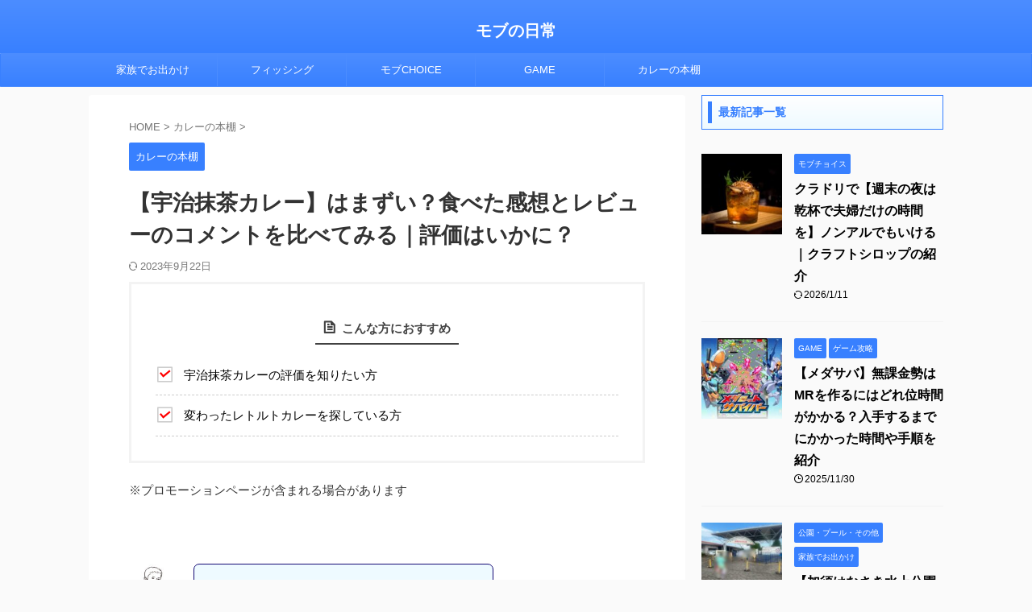

--- FILE ---
content_type: text/html; charset=UTF-8
request_url: https://yurayurafuwafuwa.com/ujimattyakare-mazui-tabetakansou/
body_size: 26472
content:

<!DOCTYPE html>
<!--[if lt IE 7]>
<html class="ie6" lang="ja"> <![endif]-->
<!--[if IE 7]>
<html class="i7" lang="ja"> <![endif]-->
<!--[if IE 8]>
<html class="ie" lang="ja"> <![endif]-->
<!--[if gt IE 8]><!-->
<html lang="ja" class="s-navi-search-overlay ">
	<!--<![endif]-->
	<head prefix="og: http://ogp.me/ns# fb: http://ogp.me/ns/fb# article: http://ogp.me/ns/article#">
		
	<!-- Global site tag (gtag.js) - Google Analytics -->
	<script async src="https://www.googletagmanager.com/gtag/js?id=G-0JMWSXBR56"></script>
	<script>
	  window.dataLayer = window.dataLayer || [];
	  function gtag(){dataLayer.push(arguments);}
	  gtag('js', new Date());

	  gtag('config', 'G-0JMWSXBR56');
	</script>
			<meta charset="UTF-8" >
		<meta name="viewport" content="width=device-width,initial-scale=1.0,user-scalable=no,viewport-fit=cover">
		<meta name="format-detection" content="telephone=no" >
		<meta name="referrer" content="no-referrer-when-downgrade"/>

		
		<link rel="alternate" type="application/rss+xml" title="モブの日常 RSS Feed" href="https://yurayurafuwafuwa.com/feed/" />
		<link rel="pingback" href="https://yurayurafuwafuwa.com/xmlrpc.php" >
		<!--[if lt IE 9]>
		<script src="https://yurayurafuwafuwa.com/wp-content/themes/affinger/js/html5shiv.js"></script>
		<![endif]-->
				<meta name='robots' content='max-image-preview:large' />
<title>【宇治抹茶カレー】はまずい？食べた感想とレビューのコメントを比べてみる｜評価はいかに？ - モブの日常</title>
<link rel='dns-prefetch' href='//webfonts.xserver.jp' />
<link rel='dns-prefetch' href='//ajax.googleapis.com' />
<link rel="alternate" title="oEmbed (JSON)" type="application/json+oembed" href="https://yurayurafuwafuwa.com/wp-json/oembed/1.0/embed?url=https%3A%2F%2Fyurayurafuwafuwa.com%2Fujimattyakare-mazui-tabetakansou%2F" />
<link rel="alternate" title="oEmbed (XML)" type="text/xml+oembed" href="https://yurayurafuwafuwa.com/wp-json/oembed/1.0/embed?url=https%3A%2F%2Fyurayurafuwafuwa.com%2Fujimattyakare-mazui-tabetakansou%2F&#038;format=xml" />
		<!-- This site uses the Google Analytics by MonsterInsights plugin v9.11.1 - Using Analytics tracking - https://www.monsterinsights.com/ -->
		<!-- Note: MonsterInsights is not currently configured on this site. The site owner needs to authenticate with Google Analytics in the MonsterInsights settings panel. -->
					<!-- No tracking code set -->
				<!-- / Google Analytics by MonsterInsights -->
		<style id='wp-img-auto-sizes-contain-inline-css' type='text/css'>
img:is([sizes=auto i],[sizes^="auto," i]){contain-intrinsic-size:3000px 1500px}
/*# sourceURL=wp-img-auto-sizes-contain-inline-css */
</style>
<style id='wp-emoji-styles-inline-css' type='text/css'>

	img.wp-smiley, img.emoji {
		display: inline !important;
		border: none !important;
		box-shadow: none !important;
		height: 1em !important;
		width: 1em !important;
		margin: 0 0.07em !important;
		vertical-align: -0.1em !important;
		background: none !important;
		padding: 0 !important;
	}
/*# sourceURL=wp-emoji-styles-inline-css */
</style>
<style id='wp-block-library-inline-css' type='text/css'>
:root{--wp-block-synced-color:#7a00df;--wp-block-synced-color--rgb:122,0,223;--wp-bound-block-color:var(--wp-block-synced-color);--wp-editor-canvas-background:#ddd;--wp-admin-theme-color:#007cba;--wp-admin-theme-color--rgb:0,124,186;--wp-admin-theme-color-darker-10:#006ba1;--wp-admin-theme-color-darker-10--rgb:0,107,160.5;--wp-admin-theme-color-darker-20:#005a87;--wp-admin-theme-color-darker-20--rgb:0,90,135;--wp-admin-border-width-focus:2px}@media (min-resolution:192dpi){:root{--wp-admin-border-width-focus:1.5px}}.wp-element-button{cursor:pointer}:root .has-very-light-gray-background-color{background-color:#eee}:root .has-very-dark-gray-background-color{background-color:#313131}:root .has-very-light-gray-color{color:#eee}:root .has-very-dark-gray-color{color:#313131}:root .has-vivid-green-cyan-to-vivid-cyan-blue-gradient-background{background:linear-gradient(135deg,#00d084,#0693e3)}:root .has-purple-crush-gradient-background{background:linear-gradient(135deg,#34e2e4,#4721fb 50%,#ab1dfe)}:root .has-hazy-dawn-gradient-background{background:linear-gradient(135deg,#faaca8,#dad0ec)}:root .has-subdued-olive-gradient-background{background:linear-gradient(135deg,#fafae1,#67a671)}:root .has-atomic-cream-gradient-background{background:linear-gradient(135deg,#fdd79a,#004a59)}:root .has-nightshade-gradient-background{background:linear-gradient(135deg,#330968,#31cdcf)}:root .has-midnight-gradient-background{background:linear-gradient(135deg,#020381,#2874fc)}:root{--wp--preset--font-size--normal:16px;--wp--preset--font-size--huge:42px}.has-regular-font-size{font-size:1em}.has-larger-font-size{font-size:2.625em}.has-normal-font-size{font-size:var(--wp--preset--font-size--normal)}.has-huge-font-size{font-size:var(--wp--preset--font-size--huge)}.has-text-align-center{text-align:center}.has-text-align-left{text-align:left}.has-text-align-right{text-align:right}.has-fit-text{white-space:nowrap!important}#end-resizable-editor-section{display:none}.aligncenter{clear:both}.items-justified-left{justify-content:flex-start}.items-justified-center{justify-content:center}.items-justified-right{justify-content:flex-end}.items-justified-space-between{justify-content:space-between}.screen-reader-text{border:0;clip-path:inset(50%);height:1px;margin:-1px;overflow:hidden;padding:0;position:absolute;width:1px;word-wrap:normal!important}.screen-reader-text:focus{background-color:#ddd;clip-path:none;color:#444;display:block;font-size:1em;height:auto;left:5px;line-height:normal;padding:15px 23px 14px;text-decoration:none;top:5px;width:auto;z-index:100000}html :where(.has-border-color){border-style:solid}html :where([style*=border-top-color]){border-top-style:solid}html :where([style*=border-right-color]){border-right-style:solid}html :where([style*=border-bottom-color]){border-bottom-style:solid}html :where([style*=border-left-color]){border-left-style:solid}html :where([style*=border-width]){border-style:solid}html :where([style*=border-top-width]){border-top-style:solid}html :where([style*=border-right-width]){border-right-style:solid}html :where([style*=border-bottom-width]){border-bottom-style:solid}html :where([style*=border-left-width]){border-left-style:solid}html :where(img[class*=wp-image-]){height:auto;max-width:100%}:where(figure){margin:0 0 1em}html :where(.is-position-sticky){--wp-admin--admin-bar--position-offset:var(--wp-admin--admin-bar--height,0px)}@media screen and (max-width:600px){html :where(.is-position-sticky){--wp-admin--admin-bar--position-offset:0px}}

/*# sourceURL=wp-block-library-inline-css */
</style><style id='wp-block-heading-inline-css' type='text/css'>
h1:where(.wp-block-heading).has-background,h2:where(.wp-block-heading).has-background,h3:where(.wp-block-heading).has-background,h4:where(.wp-block-heading).has-background,h5:where(.wp-block-heading).has-background,h6:where(.wp-block-heading).has-background{padding:1.25em 2.375em}h1.has-text-align-left[style*=writing-mode]:where([style*=vertical-lr]),h1.has-text-align-right[style*=writing-mode]:where([style*=vertical-rl]),h2.has-text-align-left[style*=writing-mode]:where([style*=vertical-lr]),h2.has-text-align-right[style*=writing-mode]:where([style*=vertical-rl]),h3.has-text-align-left[style*=writing-mode]:where([style*=vertical-lr]),h3.has-text-align-right[style*=writing-mode]:where([style*=vertical-rl]),h4.has-text-align-left[style*=writing-mode]:where([style*=vertical-lr]),h4.has-text-align-right[style*=writing-mode]:where([style*=vertical-rl]),h5.has-text-align-left[style*=writing-mode]:where([style*=vertical-lr]),h5.has-text-align-right[style*=writing-mode]:where([style*=vertical-rl]),h6.has-text-align-left[style*=writing-mode]:where([style*=vertical-lr]),h6.has-text-align-right[style*=writing-mode]:where([style*=vertical-rl]){rotate:180deg}
/*# sourceURL=https://yurayurafuwafuwa.com/wp-includes/blocks/heading/style.min.css */
</style>
<style id='wp-block-paragraph-inline-css' type='text/css'>
.is-small-text{font-size:.875em}.is-regular-text{font-size:1em}.is-large-text{font-size:2.25em}.is-larger-text{font-size:3em}.has-drop-cap:not(:focus):first-letter{float:left;font-size:8.4em;font-style:normal;font-weight:100;line-height:.68;margin:.05em .1em 0 0;text-transform:uppercase}body.rtl .has-drop-cap:not(:focus):first-letter{float:none;margin-left:.1em}p.has-drop-cap.has-background{overflow:hidden}:root :where(p.has-background){padding:1.25em 2.375em}:where(p.has-text-color:not(.has-link-color)) a{color:inherit}p.has-text-align-left[style*="writing-mode:vertical-lr"],p.has-text-align-right[style*="writing-mode:vertical-rl"]{rotate:180deg}
/*# sourceURL=https://yurayurafuwafuwa.com/wp-includes/blocks/paragraph/style.min.css */
</style>
<style id='wp-block-spacer-inline-css' type='text/css'>
.wp-block-spacer{clear:both}
/*# sourceURL=https://yurayurafuwafuwa.com/wp-includes/blocks/spacer/style.min.css */
</style>
<style id='wp-block-table-inline-css' type='text/css'>
.wp-block-table{overflow-x:auto}.wp-block-table table{border-collapse:collapse;width:100%}.wp-block-table thead{border-bottom:3px solid}.wp-block-table tfoot{border-top:3px solid}.wp-block-table td,.wp-block-table th{border:1px solid;padding:.5em}.wp-block-table .has-fixed-layout{table-layout:fixed;width:100%}.wp-block-table .has-fixed-layout td,.wp-block-table .has-fixed-layout th{word-break:break-word}.wp-block-table.aligncenter,.wp-block-table.alignleft,.wp-block-table.alignright{display:table;width:auto}.wp-block-table.aligncenter td,.wp-block-table.aligncenter th,.wp-block-table.alignleft td,.wp-block-table.alignleft th,.wp-block-table.alignright td,.wp-block-table.alignright th{word-break:break-word}.wp-block-table .has-subtle-light-gray-background-color{background-color:#f3f4f5}.wp-block-table .has-subtle-pale-green-background-color{background-color:#e9fbe5}.wp-block-table .has-subtle-pale-blue-background-color{background-color:#e7f5fe}.wp-block-table .has-subtle-pale-pink-background-color{background-color:#fcf0ef}.wp-block-table.is-style-stripes{background-color:initial;border-collapse:inherit;border-spacing:0}.wp-block-table.is-style-stripes tbody tr:nth-child(odd){background-color:#f0f0f0}.wp-block-table.is-style-stripes.has-subtle-light-gray-background-color tbody tr:nth-child(odd){background-color:#f3f4f5}.wp-block-table.is-style-stripes.has-subtle-pale-green-background-color tbody tr:nth-child(odd){background-color:#e9fbe5}.wp-block-table.is-style-stripes.has-subtle-pale-blue-background-color tbody tr:nth-child(odd){background-color:#e7f5fe}.wp-block-table.is-style-stripes.has-subtle-pale-pink-background-color tbody tr:nth-child(odd){background-color:#fcf0ef}.wp-block-table.is-style-stripes td,.wp-block-table.is-style-stripes th{border-color:#0000}.wp-block-table.is-style-stripes{border-bottom:1px solid #f0f0f0}.wp-block-table .has-border-color td,.wp-block-table .has-border-color th,.wp-block-table .has-border-color tr,.wp-block-table .has-border-color>*{border-color:inherit}.wp-block-table table[style*=border-top-color] tr:first-child,.wp-block-table table[style*=border-top-color] tr:first-child td,.wp-block-table table[style*=border-top-color] tr:first-child th,.wp-block-table table[style*=border-top-color]>*,.wp-block-table table[style*=border-top-color]>* td,.wp-block-table table[style*=border-top-color]>* th{border-top-color:inherit}.wp-block-table table[style*=border-top-color] tr:not(:first-child){border-top-color:initial}.wp-block-table table[style*=border-right-color] td:last-child,.wp-block-table table[style*=border-right-color] th,.wp-block-table table[style*=border-right-color] tr,.wp-block-table table[style*=border-right-color]>*{border-right-color:inherit}.wp-block-table table[style*=border-bottom-color] tr:last-child,.wp-block-table table[style*=border-bottom-color] tr:last-child td,.wp-block-table table[style*=border-bottom-color] tr:last-child th,.wp-block-table table[style*=border-bottom-color]>*,.wp-block-table table[style*=border-bottom-color]>* td,.wp-block-table table[style*=border-bottom-color]>* th{border-bottom-color:inherit}.wp-block-table table[style*=border-bottom-color] tr:not(:last-child){border-bottom-color:initial}.wp-block-table table[style*=border-left-color] td:first-child,.wp-block-table table[style*=border-left-color] th,.wp-block-table table[style*=border-left-color] tr,.wp-block-table table[style*=border-left-color]>*{border-left-color:inherit}.wp-block-table table[style*=border-style] td,.wp-block-table table[style*=border-style] th,.wp-block-table table[style*=border-style] tr,.wp-block-table table[style*=border-style]>*{border-style:inherit}.wp-block-table table[style*=border-width] td,.wp-block-table table[style*=border-width] th,.wp-block-table table[style*=border-width] tr,.wp-block-table table[style*=border-width]>*{border-style:inherit;border-width:inherit}
/*# sourceURL=https://yurayurafuwafuwa.com/wp-includes/blocks/table/style.min.css */
</style>
<style id='global-styles-inline-css' type='text/css'>
:root{--wp--preset--aspect-ratio--square: 1;--wp--preset--aspect-ratio--4-3: 4/3;--wp--preset--aspect-ratio--3-4: 3/4;--wp--preset--aspect-ratio--3-2: 3/2;--wp--preset--aspect-ratio--2-3: 2/3;--wp--preset--aspect-ratio--16-9: 16/9;--wp--preset--aspect-ratio--9-16: 9/16;--wp--preset--color--black: #000000;--wp--preset--color--cyan-bluish-gray: #abb8c3;--wp--preset--color--white: #ffffff;--wp--preset--color--pale-pink: #f78da7;--wp--preset--color--vivid-red: #cf2e2e;--wp--preset--color--luminous-vivid-orange: #ff6900;--wp--preset--color--luminous-vivid-amber: #fcb900;--wp--preset--color--light-green-cyan: #eefaff;--wp--preset--color--vivid-green-cyan: #00d084;--wp--preset--color--pale-cyan-blue: #1DA1F2;--wp--preset--color--vivid-cyan-blue: #1877f2;--wp--preset--color--vivid-purple: #9b51e0;--wp--preset--color--soft-red: #e92f3d;--wp--preset--color--light-grayish-red: #fdf0f2;--wp--preset--color--vivid-yellow: #ffc107;--wp--preset--color--very-pale-yellow: #fffde7;--wp--preset--color--very-light-gray: #fafafa;--wp--preset--color--very-dark-gray: #313131;--wp--preset--color--original-color-a: #43a047;--wp--preset--color--original-color-b: #795548;--wp--preset--color--original-color-c: #ec407a;--wp--preset--color--original-color-d: #9e9d24;--wp--preset--gradient--vivid-cyan-blue-to-vivid-purple: linear-gradient(135deg,rgb(6,147,227) 0%,rgb(155,81,224) 100%);--wp--preset--gradient--light-green-cyan-to-vivid-green-cyan: linear-gradient(135deg,rgb(122,220,180) 0%,rgb(0,208,130) 100%);--wp--preset--gradient--luminous-vivid-amber-to-luminous-vivid-orange: linear-gradient(135deg,rgb(252,185,0) 0%,rgb(255,105,0) 100%);--wp--preset--gradient--luminous-vivid-orange-to-vivid-red: linear-gradient(135deg,rgb(255,105,0) 0%,rgb(207,46,46) 100%);--wp--preset--gradient--very-light-gray-to-cyan-bluish-gray: linear-gradient(135deg,rgb(238,238,238) 0%,rgb(169,184,195) 100%);--wp--preset--gradient--cool-to-warm-spectrum: linear-gradient(135deg,rgb(74,234,220) 0%,rgb(151,120,209) 20%,rgb(207,42,186) 40%,rgb(238,44,130) 60%,rgb(251,105,98) 80%,rgb(254,248,76) 100%);--wp--preset--gradient--blush-light-purple: linear-gradient(135deg,rgb(255,206,236) 0%,rgb(152,150,240) 100%);--wp--preset--gradient--blush-bordeaux: linear-gradient(135deg,rgb(254,205,165) 0%,rgb(254,45,45) 50%,rgb(107,0,62) 100%);--wp--preset--gradient--luminous-dusk: linear-gradient(135deg,rgb(255,203,112) 0%,rgb(199,81,192) 50%,rgb(65,88,208) 100%);--wp--preset--gradient--pale-ocean: linear-gradient(135deg,rgb(255,245,203) 0%,rgb(182,227,212) 50%,rgb(51,167,181) 100%);--wp--preset--gradient--electric-grass: linear-gradient(135deg,rgb(202,248,128) 0%,rgb(113,206,126) 100%);--wp--preset--gradient--midnight: linear-gradient(135deg,rgb(2,3,129) 0%,rgb(40,116,252) 100%);--wp--preset--font-size--small: 0.9px;--wp--preset--font-size--medium: 20px;--wp--preset--font-size--large: 1.5px;--wp--preset--font-size--x-large: 42px;--wp--preset--font-size--st-regular: 1px;--wp--preset--font-size--huge: 3px;--wp--preset--spacing--20: 0.44rem;--wp--preset--spacing--30: 0.67rem;--wp--preset--spacing--40: 1rem;--wp--preset--spacing--50: 1.5rem;--wp--preset--spacing--60: 2.25rem;--wp--preset--spacing--70: 3.38rem;--wp--preset--spacing--80: 5.06rem;--wp--preset--shadow--natural: 6px 6px 9px rgba(0, 0, 0, 0.2);--wp--preset--shadow--deep: 12px 12px 50px rgba(0, 0, 0, 0.4);--wp--preset--shadow--sharp: 6px 6px 0px rgba(0, 0, 0, 0.2);--wp--preset--shadow--outlined: 6px 6px 0px -3px rgb(255, 255, 255), 6px 6px rgb(0, 0, 0);--wp--preset--shadow--crisp: 6px 6px 0px rgb(0, 0, 0);}:where(.is-layout-flex){gap: 0.5em;}:where(.is-layout-grid){gap: 0.5em;}body .is-layout-flex{display: flex;}.is-layout-flex{flex-wrap: wrap;align-items: center;}.is-layout-flex > :is(*, div){margin: 0;}body .is-layout-grid{display: grid;}.is-layout-grid > :is(*, div){margin: 0;}:where(.wp-block-columns.is-layout-flex){gap: 2em;}:where(.wp-block-columns.is-layout-grid){gap: 2em;}:where(.wp-block-post-template.is-layout-flex){gap: 1.25em;}:where(.wp-block-post-template.is-layout-grid){gap: 1.25em;}.has-black-color{color: var(--wp--preset--color--black) !important;}.has-cyan-bluish-gray-color{color: var(--wp--preset--color--cyan-bluish-gray) !important;}.has-white-color{color: var(--wp--preset--color--white) !important;}.has-pale-pink-color{color: var(--wp--preset--color--pale-pink) !important;}.has-vivid-red-color{color: var(--wp--preset--color--vivid-red) !important;}.has-luminous-vivid-orange-color{color: var(--wp--preset--color--luminous-vivid-orange) !important;}.has-luminous-vivid-amber-color{color: var(--wp--preset--color--luminous-vivid-amber) !important;}.has-light-green-cyan-color{color: var(--wp--preset--color--light-green-cyan) !important;}.has-vivid-green-cyan-color{color: var(--wp--preset--color--vivid-green-cyan) !important;}.has-pale-cyan-blue-color{color: var(--wp--preset--color--pale-cyan-blue) !important;}.has-vivid-cyan-blue-color{color: var(--wp--preset--color--vivid-cyan-blue) !important;}.has-vivid-purple-color{color: var(--wp--preset--color--vivid-purple) !important;}.has-black-background-color{background-color: var(--wp--preset--color--black) !important;}.has-cyan-bluish-gray-background-color{background-color: var(--wp--preset--color--cyan-bluish-gray) !important;}.has-white-background-color{background-color: var(--wp--preset--color--white) !important;}.has-pale-pink-background-color{background-color: var(--wp--preset--color--pale-pink) !important;}.has-vivid-red-background-color{background-color: var(--wp--preset--color--vivid-red) !important;}.has-luminous-vivid-orange-background-color{background-color: var(--wp--preset--color--luminous-vivid-orange) !important;}.has-luminous-vivid-amber-background-color{background-color: var(--wp--preset--color--luminous-vivid-amber) !important;}.has-light-green-cyan-background-color{background-color: var(--wp--preset--color--light-green-cyan) !important;}.has-vivid-green-cyan-background-color{background-color: var(--wp--preset--color--vivid-green-cyan) !important;}.has-pale-cyan-blue-background-color{background-color: var(--wp--preset--color--pale-cyan-blue) !important;}.has-vivid-cyan-blue-background-color{background-color: var(--wp--preset--color--vivid-cyan-blue) !important;}.has-vivid-purple-background-color{background-color: var(--wp--preset--color--vivid-purple) !important;}.has-black-border-color{border-color: var(--wp--preset--color--black) !important;}.has-cyan-bluish-gray-border-color{border-color: var(--wp--preset--color--cyan-bluish-gray) !important;}.has-white-border-color{border-color: var(--wp--preset--color--white) !important;}.has-pale-pink-border-color{border-color: var(--wp--preset--color--pale-pink) !important;}.has-vivid-red-border-color{border-color: var(--wp--preset--color--vivid-red) !important;}.has-luminous-vivid-orange-border-color{border-color: var(--wp--preset--color--luminous-vivid-orange) !important;}.has-luminous-vivid-amber-border-color{border-color: var(--wp--preset--color--luminous-vivid-amber) !important;}.has-light-green-cyan-border-color{border-color: var(--wp--preset--color--light-green-cyan) !important;}.has-vivid-green-cyan-border-color{border-color: var(--wp--preset--color--vivid-green-cyan) !important;}.has-pale-cyan-blue-border-color{border-color: var(--wp--preset--color--pale-cyan-blue) !important;}.has-vivid-cyan-blue-border-color{border-color: var(--wp--preset--color--vivid-cyan-blue) !important;}.has-vivid-purple-border-color{border-color: var(--wp--preset--color--vivid-purple) !important;}.has-vivid-cyan-blue-to-vivid-purple-gradient-background{background: var(--wp--preset--gradient--vivid-cyan-blue-to-vivid-purple) !important;}.has-light-green-cyan-to-vivid-green-cyan-gradient-background{background: var(--wp--preset--gradient--light-green-cyan-to-vivid-green-cyan) !important;}.has-luminous-vivid-amber-to-luminous-vivid-orange-gradient-background{background: var(--wp--preset--gradient--luminous-vivid-amber-to-luminous-vivid-orange) !important;}.has-luminous-vivid-orange-to-vivid-red-gradient-background{background: var(--wp--preset--gradient--luminous-vivid-orange-to-vivid-red) !important;}.has-very-light-gray-to-cyan-bluish-gray-gradient-background{background: var(--wp--preset--gradient--very-light-gray-to-cyan-bluish-gray) !important;}.has-cool-to-warm-spectrum-gradient-background{background: var(--wp--preset--gradient--cool-to-warm-spectrum) !important;}.has-blush-light-purple-gradient-background{background: var(--wp--preset--gradient--blush-light-purple) !important;}.has-blush-bordeaux-gradient-background{background: var(--wp--preset--gradient--blush-bordeaux) !important;}.has-luminous-dusk-gradient-background{background: var(--wp--preset--gradient--luminous-dusk) !important;}.has-pale-ocean-gradient-background{background: var(--wp--preset--gradient--pale-ocean) !important;}.has-electric-grass-gradient-background{background: var(--wp--preset--gradient--electric-grass) !important;}.has-midnight-gradient-background{background: var(--wp--preset--gradient--midnight) !important;}.has-small-font-size{font-size: var(--wp--preset--font-size--small) !important;}.has-medium-font-size{font-size: var(--wp--preset--font-size--medium) !important;}.has-large-font-size{font-size: var(--wp--preset--font-size--large) !important;}.has-x-large-font-size{font-size: var(--wp--preset--font-size--x-large) !important;}
/*# sourceURL=global-styles-inline-css */
</style>

<style id='classic-theme-styles-inline-css' type='text/css'>
/*! This file is auto-generated */
.wp-block-button__link{color:#fff;background-color:#32373c;border-radius:9999px;box-shadow:none;text-decoration:none;padding:calc(.667em + 2px) calc(1.333em + 2px);font-size:1.125em}.wp-block-file__button{background:#32373c;color:#fff;text-decoration:none}
/*# sourceURL=/wp-includes/css/classic-themes.min.css */
</style>
<link rel='stylesheet' id='contact-form-7-css' href='https://yurayurafuwafuwa.com/wp-content/plugins/contact-form-7/includes/css/styles.css?ver=6.1.4' type='text/css' media='all' />
<link rel='stylesheet' id='ez-toc-css' href='https://yurayurafuwafuwa.com/wp-content/plugins/easy-table-of-contents/assets/css/screen.min.css?ver=2.0.80' type='text/css' media='all' />
<style id='ez-toc-inline-css' type='text/css'>
div#ez-toc-container .ez-toc-title {font-size: 120%;}div#ez-toc-container .ez-toc-title {font-weight: 500;}div#ez-toc-container ul li , div#ez-toc-container ul li a {font-size: 95%;}div#ez-toc-container ul li , div#ez-toc-container ul li a {font-weight: 500;}div#ez-toc-container nav ul ul li {font-size: 90%;}.ez-toc-box-title {font-weight: bold; margin-bottom: 10px; text-align: center; text-transform: uppercase; letter-spacing: 1px; color: #666; padding-bottom: 5px;position:absolute;top:-4%;left:5%;background-color: inherit;transition: top 0.3s ease;}.ez-toc-box-title.toc-closed {top:-25%;}
.ez-toc-container-direction {direction: ltr;}.ez-toc-counter ul{counter-reset: item ;}.ez-toc-counter nav ul li a::before {content: counters(item, '.', decimal) '. ';display: inline-block;counter-increment: item;flex-grow: 0;flex-shrink: 0;margin-right: .2em; float: left; }.ez-toc-widget-direction {direction: ltr;}.ez-toc-widget-container ul{counter-reset: item ;}.ez-toc-widget-container nav ul li a::before {content: counters(item, '.', decimal) '. ';display: inline-block;counter-increment: item;flex-grow: 0;flex-shrink: 0;margin-right: .2em; float: left; }
/*# sourceURL=ez-toc-inline-css */
</style>
<link rel='stylesheet' id='single_child2-css' href='https://yurayurafuwafuwa.com/wp-content/themes/affinger-jet-child/st-child-kanricss.php' type='text/css' media='all' />
<link rel='stylesheet' id='normalize-css' href='https://yurayurafuwafuwa.com/wp-content/themes/affinger/css/normalize.css?ver=1.5.9' type='text/css' media='all' />
<link rel='stylesheet' id='st_svg-css' href='https://yurayurafuwafuwa.com/wp-content/themes/affinger/st_svg/style.css?ver=6.9' type='text/css' media='all' />
<link rel='stylesheet' id='style-css' href='https://yurayurafuwafuwa.com/wp-content/themes/affinger/style.css?ver=6.9' type='text/css' media='all' />
<link rel='stylesheet' id='child-style-css' href='https://yurayurafuwafuwa.com/wp-content/themes/affinger-jet-child/style.css?ver=6.9' type='text/css' media='all' />
<link rel='stylesheet' id='single-css' href='https://yurayurafuwafuwa.com/wp-content/themes/affinger/st-rankcss.php' type='text/css' media='all' />
<link rel='stylesheet' id='st-kaiwa-style-css' href='https://yurayurafuwafuwa.com/wp-content/plugins/st-kaiwa/assets/css/style.php?ver=20191218' type='text/css' media='all' />
<link rel='stylesheet' id='tablepress-default-css' href='https://yurayurafuwafuwa.com/wp-content/plugins/tablepress/css/build/default.css?ver=3.2.6' type='text/css' media='all' />
<link rel='stylesheet' id='st-themecss-css' href='https://yurayurafuwafuwa.com/wp-content/themes/affinger/st-themecss-loader.php?ver=6.9' type='text/css' media='all' />
<script type="text/javascript" src="//ajax.googleapis.com/ajax/libs/jquery/1.11.3/jquery.min.js?ver=1.11.3" id="jquery-js"></script>
<script type="text/javascript" src="//webfonts.xserver.jp/js/xserverv3.js?fadein=0&amp;ver=2.0.9" id="typesquare_std-js"></script>
<script type="text/javascript" src="https://yurayurafuwafuwa.com/wp-content/themes/affinger-jet-child/js/jquery.heightLine.js?ver=6.9" id="jquery-heightLine-js"></script>
<link rel="https://api.w.org/" href="https://yurayurafuwafuwa.com/wp-json/" /><link rel="alternate" title="JSON" type="application/json" href="https://yurayurafuwafuwa.com/wp-json/wp/v2/posts/3094" /><link rel='shortlink' href='https://yurayurafuwafuwa.com/?p=3094' />
<meta name="p:domain_verify" content="356fa72f8504297c167ef7fa7ffe17b9"/><meta name="robots" content="index, follow" />
<meta name="thumbnail" content="https://yurayurafuwafuwa.com/wp-content/uploads/2021/08/mattya1-scaled.jpg">
<script async src="https://pagead2.googlesyndication.com/pagead/js/adsbygoogle.js?client=ca-pub-3315385394092895"
     crossorigin="anonymous"></script>
<link rel="canonical" href="https://yurayurafuwafuwa.com/ujimattyakare-mazui-tabetakansou/" />
		
<!-- OGP -->

<meta property="og:type" content="article">
<meta property="og:title" content="【宇治抹茶カレー】はまずい？食べた感想とレビューのコメントを比べてみる｜評価はいかに？">
<meta property="og:url" content="https://yurayurafuwafuwa.com/ujimattyakare-mazui-tabetakansou/">
<meta property="og:description" content="※プロモーションページが含まれる場合があります モブ 今回、御紹介するのは「宇治抹茶カレー」です。 リンク 「抹茶香るコ ...">
<meta property="og:site_name" content="モブの日常">
<meta property="og:image" content="https://yurayurafuwafuwa.com/wp-content/uploads/2021/08/mattya1-scaled.jpg">


	<meta property="article:published_time" content="2021-08-28T05:56:32+09:00" />
		<meta property="article:author" content="モブ" />

<!-- /OGP -->
		


<script>
	(function (window, document, $, undefined) {
		'use strict';

		var SlideBox = (function () {
			/**
			 * @param $element
			 *
			 * @constructor
			 */
			function SlideBox($element) {
				this._$element = $element;
			}

			SlideBox.prototype.$content = function () {
				return this._$element.find('[data-st-slidebox-content]');
			};

			SlideBox.prototype.$toggle = function () {
				return this._$element.find('[data-st-slidebox-toggle]');
			};

			SlideBox.prototype.$icon = function () {
				return this._$element.find('[data-st-slidebox-icon]');
			};

			SlideBox.prototype.$text = function () {
				return this._$element.find('[data-st-slidebox-text]');
			};

			SlideBox.prototype.is_expanded = function () {
				return !!(this._$element.filter('[data-st-slidebox-expanded="true"]').length);
			};

			SlideBox.prototype.expand = function () {
				var self = this;

				this.$content().slideDown()
					.promise()
					.then(function () {
						var $icon = self.$icon();
						var $text = self.$text();

						$icon.removeClass($icon.attr('data-st-slidebox-icon-collapsed'))
							.addClass($icon.attr('data-st-slidebox-icon-expanded'))

						$text.text($text.attr('data-st-slidebox-text-expanded'))

						self._$element.removeClass('is-collapsed')
							.addClass('is-expanded');

						self._$element.attr('data-st-slidebox-expanded', 'true');
					});
			};

			SlideBox.prototype.collapse = function () {
				var self = this;

				this.$content().slideUp()
					.promise()
					.then(function () {
						var $icon = self.$icon();
						var $text = self.$text();

						$icon.removeClass($icon.attr('data-st-slidebox-icon-expanded'))
							.addClass($icon.attr('data-st-slidebox-icon-collapsed'))

						$text.text($text.attr('data-st-slidebox-text-collapsed'))

						self._$element.removeClass('is-expanded')
							.addClass('is-collapsed');

						self._$element.attr('data-st-slidebox-expanded', 'false');
					});
			};

			SlideBox.prototype.toggle = function () {
				if (this.is_expanded()) {
					this.collapse();
				} else {
					this.expand();
				}
			};

			SlideBox.prototype.add_event_listeners = function () {
				var self = this;

				this.$toggle().on('click', function (event) {
					self.toggle();
				});
			};

			SlideBox.prototype.initialize = function () {
				this.add_event_listeners();
			};

			return SlideBox;
		}());

		function on_ready() {
			var slideBoxes = [];

			$('[data-st-slidebox]').each(function () {
				var $element = $(this);
				var slideBox = new SlideBox($element);

				slideBoxes.push(slideBox);

				slideBox.initialize();
			});

			return slideBoxes;
		}

		$(on_ready);
	}(window, window.document, jQuery));
</script>

	<script>
		jQuery(function(){
		jQuery('.post h2:not([class^="is-style-st-heading-custom-"]):not([class*=" is-style-st-heading-custom-"]):not(.st-css-no2) , .h2modoki').wrapInner('<span class="st-dash-design"></span>');
		})
	</script>

<script>
	jQuery(function(){
		jQuery("#toc_container:not(:has(ul ul))").addClass("only-toc");
		jQuery(".st-ac-box ul:has(.cat-item)").each(function(){
			jQuery(this).addClass("st-ac-cat");
		});
	});
</script>

<script>
	jQuery(function(){
						jQuery('.st-star').parent('.rankh4').css('padding-bottom','5px'); // スターがある場合のランキング見出し調整
	});
</script>



	<script>
		$(function() {
			$('.is-style-st-paragraph-kaiwa').wrapInner('<span class="st-paragraph-kaiwa-text">');
		});
	</script>


<script>
	/* 段落スタイルを調整 */
	$(function() {
		$( '[class^="is-style-st-paragraph-"],[class*=" is-style-st-paragraph-"]' ).wrapInner( '<span class="st-noflex"></span>' );
	});
</script>

			<!-- Global site tag (gtag.js) - Google Analytics -->
<script async src="https://www.googletagmanager.com/gtag/js?id=UA-180685940-1"></script>
<script>
  window.dataLayer = window.dataLayer || [];
  function gtag(){dataLayer.push(arguments);}
  gtag('js', new Date());

  gtag('config', 'UA-180685940-1');
</script>
	</head>
	<body class="wp-singular post-template-default single single-post postid-3094 single-format-standard wp-theme-affinger wp-child-theme-affinger-jet-child not-front-page" >
				<div id="st-ami">
				<div id="wrapper" class="">
				<div id="wrapper-in">
					
<header id="st-headwide">
	<div id="header-full">
		<div id="headbox-bg">
			<div id="headbox">

					<nav id="s-navi" class="pcnone" data-st-nav data-st-nav-type="normal">
		<dl class="acordion is-active" data-st-nav-primary>
			<dt class="trigger">
				<p class="acordion_button"><span class="op op-menu"><i class="st-fa st-svg-menu_thin"></i></span></p>

				
									<div id="st-mobile-logo"></div>
				
				<!-- 追加メニュー -->
				
				<!-- 追加メニュー2 -->
				
			</dt>

			<dd class="acordion_tree">
				<div class="acordion_tree_content">

					

												<div class="menu-%e3%83%95%e3%83%83%e3%82%bf%e3%83%bc%e3%83%a1%e3%83%8b%e3%83%a5%e3%83%bc-container"><ul id="menu-%e3%83%95%e3%83%83%e3%82%bf%e3%83%bc%e3%83%a1%e3%83%8b%e3%83%a5%e3%83%bc" class="menu"><li id="menu-item-406" class="menu-item menu-item-type-taxonomy menu-item-object-category menu-item-has-children menu-item-406"><a href="https://yurayurafuwafuwa.com/category/%e5%ae%b6%e6%97%8f%e3%81%a7%e3%81%8a%e5%87%ba%e3%81%8b%e3%81%91/"><span class="menu-item-label">家族でお出かけ</span></a>
<ul class="sub-menu">
	<li id="menu-item-6782" class="menu-item menu-item-type-taxonomy menu-item-object-category menu-item-6782"><a href="https://yurayurafuwafuwa.com/category/%e5%85%ac%e5%9c%92%e3%83%bb%e3%83%97%e3%83%bc%e3%83%ab%e3%83%bb%e3%81%9d%e3%81%ae%e4%bb%96/"><span class="menu-item-label">公園・プール・その他</span></a></li>
	<li id="menu-item-6770" class="menu-item menu-item-type-taxonomy menu-item-object-category menu-item-6770"><a href="https://yurayurafuwafuwa.com/category/%e5%ae%a4%e5%86%85%e9%81%8a%e3%81%b3%e5%a0%b4/"><span class="menu-item-label">室内遊び場</span></a></li>
</ul>
</li>
<li id="menu-item-3845" class="menu-item menu-item-type-taxonomy menu-item-object-category menu-item-3845"><a href="https://yurayurafuwafuwa.com/category/%e3%83%95%e3%82%a3%e3%83%83%e3%82%b7%e3%83%b3%e3%82%b0/"><span class="menu-item-label">フィッシング</span></a></li>
<li id="menu-item-622" class="menu-item menu-item-type-taxonomy menu-item-object-category menu-item-622"><a href="https://yurayurafuwafuwa.com/category/%e3%83%a2%e3%83%96%e3%83%81%e3%83%a7%e3%82%a4%e3%82%b9/"><span class="menu-item-label">モブCHOICE</span></a></li>
<li id="menu-item-1627" class="menu-item menu-item-type-taxonomy menu-item-object-category menu-item-has-children menu-item-1627"><a href="https://yurayurafuwafuwa.com/category/geme/"><span class="menu-item-label">GAME</span></a>
<ul class="sub-menu">
	<li id="menu-item-5577" class="menu-item menu-item-type-taxonomy menu-item-object-category menu-item-5577"><a href="https://yurayurafuwafuwa.com/category/%e3%82%b2%e3%83%bc%e3%83%a0%e3%83%ac%e3%83%93%e3%83%a5%e3%83%bc/"><span class="menu-item-label">ゲームレビュー</span></a></li>
	<li id="menu-item-5583" class="menu-item menu-item-type-taxonomy menu-item-object-category menu-item-5583"><a href="https://yurayurafuwafuwa.com/category/%e3%82%b2%e3%83%bc%e3%83%a0%e6%94%bb%e7%95%a5/"><span class="menu-item-label">ゲーム攻略</span></a></li>
	<li id="menu-item-5600" class="menu-item menu-item-type-taxonomy menu-item-object-category menu-item-5600"><a href="https://yurayurafuwafuwa.com/category/%e3%82%a2%e3%83%bc%e3%82%b1%e3%83%bc%e3%83%89%e3%82%b2%e3%83%bc%e3%83%a0/"><span class="menu-item-label">アーケードゲーム</span></a></li>
</ul>
</li>
<li id="menu-item-5309" class="menu-item menu-item-type-taxonomy menu-item-object-category current-post-ancestor current-menu-parent current-post-parent menu-item-5309"><a href="https://yurayurafuwafuwa.com/category/%e3%82%ab%e3%83%ac%e3%83%bc%e3%81%ae%e6%9c%ac%e6%a3%9a/"><span class="menu-item-label">カレーの本棚</span></a></li>
</ul></div>						<div class="clear"></div>

					
				</div>
			</dd>

					</dl>

					</nav>

									<div id="header-l">
						
						<div id="st-text-logo">
							
    
		
			<!-- キャプション -->
			
				          		 	 <p class="descr sitenametop">
           		     	           			 </p>
				
			
			<!-- ロゴ又はブログ名 -->
			          		  <p class="sitename"><a href="https://yurayurafuwafuwa.com/">
              		                  		    モブの日常               		           		  </a></p>
        				<!-- ロゴ又はブログ名ここまで -->

		
	
						</div>
					</div><!-- /#header-l -->
				
				<div id="header-r" class="smanone">
					
				</div><!-- /#header-r -->

			</div><!-- /#headbox -->
		</div><!-- /#headbox-bg clearfix -->

		
		
		
		
			

<div id="gazou-wide">
						<div id="st-headerbox">
				<div id="st-header">
				</div>
			</div>
					<div id="st-menubox">
			<div id="st-menuwide">
				<nav class="smanone clearfix"><ul id="menu-%e3%83%95%e3%83%83%e3%82%bf%e3%83%bc%e3%83%a1%e3%83%8b%e3%83%a5%e3%83%bc-1" class="menu"><li class="menu-item menu-item-type-taxonomy menu-item-object-category menu-item-has-children menu-item-406"><a href="https://yurayurafuwafuwa.com/category/%e5%ae%b6%e6%97%8f%e3%81%a7%e3%81%8a%e5%87%ba%e3%81%8b%e3%81%91/">家族でお出かけ</a>
<ul class="sub-menu">
	<li class="menu-item menu-item-type-taxonomy menu-item-object-category menu-item-6782"><a href="https://yurayurafuwafuwa.com/category/%e5%85%ac%e5%9c%92%e3%83%bb%e3%83%97%e3%83%bc%e3%83%ab%e3%83%bb%e3%81%9d%e3%81%ae%e4%bb%96/">公園・プール・その他</a></li>
	<li class="menu-item menu-item-type-taxonomy menu-item-object-category menu-item-6770"><a href="https://yurayurafuwafuwa.com/category/%e5%ae%a4%e5%86%85%e9%81%8a%e3%81%b3%e5%a0%b4/">室内遊び場</a></li>
</ul>
</li>
<li class="menu-item menu-item-type-taxonomy menu-item-object-category menu-item-3845"><a href="https://yurayurafuwafuwa.com/category/%e3%83%95%e3%82%a3%e3%83%83%e3%82%b7%e3%83%b3%e3%82%b0/">フィッシング</a></li>
<li class="menu-item menu-item-type-taxonomy menu-item-object-category menu-item-622"><a href="https://yurayurafuwafuwa.com/category/%e3%83%a2%e3%83%96%e3%83%81%e3%83%a7%e3%82%a4%e3%82%b9/">モブCHOICE</a></li>
<li class="menu-item menu-item-type-taxonomy menu-item-object-category menu-item-has-children menu-item-1627"><a href="https://yurayurafuwafuwa.com/category/geme/">GAME</a>
<ul class="sub-menu">
	<li class="menu-item menu-item-type-taxonomy menu-item-object-category menu-item-5577"><a href="https://yurayurafuwafuwa.com/category/%e3%82%b2%e3%83%bc%e3%83%a0%e3%83%ac%e3%83%93%e3%83%a5%e3%83%bc/">ゲームレビュー</a></li>
	<li class="menu-item menu-item-type-taxonomy menu-item-object-category menu-item-5583"><a href="https://yurayurafuwafuwa.com/category/%e3%82%b2%e3%83%bc%e3%83%a0%e6%94%bb%e7%95%a5/">ゲーム攻略</a></li>
	<li class="menu-item menu-item-type-taxonomy menu-item-object-category menu-item-5600"><a href="https://yurayurafuwafuwa.com/category/%e3%82%a2%e3%83%bc%e3%82%b1%e3%83%bc%e3%83%89%e3%82%b2%e3%83%bc%e3%83%a0/">アーケードゲーム</a></li>
</ul>
</li>
<li class="menu-item menu-item-type-taxonomy menu-item-object-category current-post-ancestor current-menu-parent current-post-parent menu-item-5309"><a href="https://yurayurafuwafuwa.com/category/%e3%82%ab%e3%83%ac%e3%83%bc%e3%81%ae%e6%9c%ac%e6%a3%9a/">カレーの本棚</a></li>
</ul></nav>			</div>
		</div>
	</div>
	
	
</div><!-- #header-full -->




</header>
					<div id="content-w">

					
					
	
			<div id="st-header-post-under-box" class="st-header-post-no-data "
		     style="">
			<div class="st-dark-cover">
							</div>
		</div>
	
<div id="content" class="clearfix">
	<div id="contentInner">
		<main>
			<article>
									<div id="post-3094" class="st-post post-3094 post type-post status-publish format-standard has-post-thumbnail hentry category-26">
				
					
																
					
					<!--ぱんくず -->
											<div
							id="breadcrumb">
							<ol itemscope itemtype="http://schema.org/BreadcrumbList">
								<li itemprop="itemListElement" itemscope itemtype="http://schema.org/ListItem">
									<a href="https://yurayurafuwafuwa.com" itemprop="item">
										<span itemprop="name">HOME</span>
									</a>
									&gt;
									<meta itemprop="position" content="1"/>
								</li>

								
																	<li itemprop="itemListElement" itemscope itemtype="http://schema.org/ListItem">
										<a href="https://yurayurafuwafuwa.com/category/%e3%82%ab%e3%83%ac%e3%83%bc%e3%81%ae%e6%9c%ac%e6%a3%9a/" itemprop="item">
											<span
												itemprop="name">カレーの本棚</span>
										</a>
										&gt;
										<meta itemprop="position" content="2"/>
									</li>
																								</ol>

													</div>
										<!--/ ぱんくず -->

					<!--ループ開始 -->
										
																									<p class="st-catgroup">
								<a href="https://yurayurafuwafuwa.com/category/%e3%82%ab%e3%83%ac%e3%83%bc%e3%81%ae%e6%9c%ac%e6%a3%9a/" title="View all posts in カレーの本棚" rel="category tag"><span class="catname st-catid26">カレーの本棚</span></a>							</p>
						
						<h1 class="entry-title">【宇治抹茶カレー】はまずい？食べた感想とレビューのコメントを比べてみる｜評価はいかに？</h1>

							<div class="blogbox ">
		<p><span class="kdate">
													<i class="st-fa st-svg-refresh"></i><time class="updated" datetime="2023-09-22T23:58:13+0900">2023年9月22日</time>
						</span></p>
	</div>
					
					
					
					<div class="mainbox">
						<div id="nocopy" ><!-- コピー禁止エリアここから -->
							
							
							
							<div class="entry-content">
								
<div class="st-blackboard square-checkbox">
<p class="st-blackboard-title-box"><span class="st-blackboard-title">こんな方におすすめ</span></p>
<ul class="st-blackboard-list st-no-ck-off">
<li>宇治抹茶カレーの評価を知りたい方</li>
<li>変わったレトルトカレーを探している方</li>
</ul>
</div>



<p>※プロモーションページが含まれる場合があります</p>



<div style="height:33px" aria-hidden="true" class="wp-block-spacer"></div>



<p></p>




<div class="st-kaiwa-box clearfix st-kaiwa st-kaiwa-1799 st-kaiwa-%e3%83%a2%e3%83%96">
			<div class="st-kaiwa-face">
							<img decoding="async" width="100" height="100" src="https://yurayurafuwafuwa.com/wp-content/uploads/2021/01/jibun-100x100.jpg" class="attachment-st_kaiwa_image size-st_kaiwa_image wp-post-image" alt="" srcset="https://yurayurafuwafuwa.com/wp-content/uploads/2021/01/jibun-100x100.jpg 100w, https://yurayurafuwafuwa.com/wp-content/uploads/2021/01/jibun-400x400.jpg 400w, https://yurayurafuwafuwa.com/wp-content/uploads/2021/01/jibun-150x150.jpg 150w, https://yurayurafuwafuwa.com/wp-content/uploads/2021/01/jibun-768x768.jpg 768w, https://yurayurafuwafuwa.com/wp-content/uploads/2021/01/jibun.jpg 918w" sizes="(max-width: 100px) 100vw, 100px" />										<div class="st-kaiwa-face-name">モブ</div>
					</div>
		<div class="st-kaiwa-area">
			<div class="st-kaiwa-hukidashi">今回、御紹介するのは「宇治抹茶カレー」です。</div>
		</div>
	</div>




<!-- START MoshimoAffiliateEasyLink -->
<script type="text/javascript">
(function(b,c,f,g,a,d,e){b.MoshimoAffiliateObject=a;
b[a]=b[a]||function(){arguments.currentScript=c.currentScript
||c.scripts[c.scripts.length-2];(b[a].q=b[a].q||[]).push(arguments)};
c.getElementById(a)||(d=c.createElement(f),d.src=g,
d.id=a,e=c.getElementsByTagName("body")[0],e.appendChild(d))})
(window,document,"script","//dn.msmstatic.com/site/cardlink/bundle.js?20220329","msmaflink");
msmaflink({"n":"伊藤久右衛門 母の日 宇治抹茶カレー 180g入 1人前 レトルトカレー 京都 ご当地カレー","b":"京都 宇治茶 伊藤久右衛門","t":"095194","d":"https:\/\/m.media-amazon.com","c_p":"\/images\/I","p":["\/51lcuar77sL._SL500_.jpg","\/51VznfAi2AL._SL500_.jpg","\/51I2or4HLvL._SL500_.jpg","\/51wr6Pd+aLL._SL500_.jpg","\/41rY3EKkvfL._SL500_.jpg","\/61RlzPN5TXL._SL500_.jpg","\/41QERWzQZTL._SL500_.jpg","\/31bJuWZ5nrL._SL500_.jpg"],"u":{"u":"https:\/\/www.amazon.co.jp\/dp\/B073DV6FB9","t":"amazon","r_v":""},"v":"2.1","b_l":[{"id":1,"u_tx":"Amazonで見る","u_bc":"#f79256","u_url":"https:\/\/www.amazon.co.jp\/dp\/B073DV6FB9","a_id":2258199,"p_id":170,"pl_id":27060,"pc_id":185,"s_n":"amazon","u_so":1},{"id":2,"u_tx":"楽天市場で見る","u_bc":"#f76956","u_url":"https:\/\/search.rakuten.co.jp\/search\/mall\/%E4%BC%8A%E8%97%A4%E4%B9%85%E5%8F%B3%E8%A1%9B%E9%96%80%20%E6%AF%8D%E3%81%AE%E6%97%A5%20%E5%AE%87%E6%B2%BB%E6%8A%B9%E8%8C%B6%E3%82%AB%E3%83%AC%E3%83%BC%20180g%E5%85%A5%201%E4%BA%BA%E5%89%8D%20%E3%83%AC%E3%83%88%E3%83%AB%E3%83%88%E3%82%AB%E3%83%AC%E3%83%BC%20%E4%BA%AC%E9%83%BD%20%E3%81%94%E5%BD%93%E5%9C%B0%E3%82%AB%E3%83%AC%E3%83%BC\/","a_id":2256167,"p_id":54,"pl_id":27059,"pc_id":54,"s_n":"rakuten","u_so":2},{"id":3,"u_tx":"Yahoo!ショッピングで見る","u_bc":"#66a7ff","u_url":"https:\/\/shopping.yahoo.co.jp\/search?first=1\u0026p=%E4%BC%8A%E8%97%A4%E4%B9%85%E5%8F%B3%E8%A1%9B%E9%96%80%20%E6%AF%8D%E3%81%AE%E6%97%A5%20%E5%AE%87%E6%B2%BB%E6%8A%B9%E8%8C%B6%E3%82%AB%E3%83%AC%E3%83%BC%20180g%E5%85%A5%201%E4%BA%BA%E5%89%8D%20%E3%83%AC%E3%83%88%E3%83%AB%E3%83%88%E3%82%AB%E3%83%AC%E3%83%BC%20%E4%BA%AC%E9%83%BD%20%E3%81%94%E5%BD%93%E5%9C%B0%E3%82%AB%E3%83%AC%E3%83%BC","a_id":2256171,"p_id":1225,"pl_id":27061,"pc_id":1925,"s_n":"yahoo","u_so":3}],"eid":"BSKgB","s":"s"});
</script>
<div id="msmaflink-BSKgB">リンク</div>
<!-- MoshimoAffiliateEasyLink END -->



<p><strong>「抹茶香るコクと辛味」</strong></p>



<p>そんなフレーズに惹かれて購入したのが「宇治抹茶カレー」です。</p>



<p></p>



<p>カレーに抹茶？いったいどんな味がするのか？苦いのか？辛いのか？</p>



<p></p>



<p>よく分かりませんね(笑)</p>



<p>レトルトカレーが好きな私としても放っておけない存在です。</p>



<p>しかし、前情報としてレビューのコメントをみると微妙な意見もちらほら.....</p>



<p>それであれば自分で食べてコメントと自分の感想を比べてみよう、そう思い実食をしてみましたので、まとめていきたいと思います。</p>



<p>【宇治抹茶カレー】が気になっている方はぜひ参考にして下さい。</p>



<script async src="https://pagead2.googlesyndication.com/pagead/js/adsbygoogle.js?client=ca-pub-3315385394092895"
     crossorigin="anonymous"></script>
<!-- 見出し上 -->
<ins class="adsbygoogle"
     style="display:block"
     data-ad-client="ca-pub-3315385394092895"
     data-ad-slot="3037655556"
     data-ad-format="auto"
     data-full-width-responsive="true"></ins>
<script>
     (adsbygoogle = window.adsbygoogle || []).push({});
</script>



<div id="ez-toc-container" class="ez-toc-v2_0_80 counter-hierarchy ez-toc-counter ez-toc-grey ez-toc-container-direction">
<div class="ez-toc-title-container">
<p class="ez-toc-title" style="cursor:inherit">Table of Contents</p>
<span class="ez-toc-title-toggle"><a href="#" class="ez-toc-pull-right ez-toc-btn ez-toc-btn-xs ez-toc-btn-default ez-toc-toggle" aria-label="Toggle Table of Content"><span class="ez-toc-js-icon-con"><span class=""><span class="eztoc-hide" style="display:none;">Toggle</span><span class="ez-toc-icon-toggle-span"><svg style="fill: #999;color:#999" xmlns="http://www.w3.org/2000/svg" class="list-377408" width="20px" height="20px" viewBox="0 0 24 24" fill="none"><path d="M6 6H4v2h2V6zm14 0H8v2h12V6zM4 11h2v2H4v-2zm16 0H8v2h12v-2zM4 16h2v2H4v-2zm16 0H8v2h12v-2z" fill="currentColor"></path></svg><svg style="fill: #999;color:#999" class="arrow-unsorted-368013" xmlns="http://www.w3.org/2000/svg" width="10px" height="10px" viewBox="0 0 24 24" version="1.2" baseProfile="tiny"><path d="M18.2 9.3l-6.2-6.3-6.2 6.3c-.2.2-.3.4-.3.7s.1.5.3.7c.2.2.4.3.7.3h11c.3 0 .5-.1.7-.3.2-.2.3-.5.3-.7s-.1-.5-.3-.7zM5.8 14.7l6.2 6.3 6.2-6.3c.2-.2.3-.5.3-.7s-.1-.5-.3-.7c-.2-.2-.4-.3-.7-.3h-11c-.3 0-.5.1-.7.3-.2.2-.3.5-.3.7s.1.5.3.7z"/></svg></span></span></span></a></span></div>
<nav><ul class='ez-toc-list ez-toc-list-level-1 ' ><li class='ez-toc-page-1 ez-toc-heading-level-2'><a class="ez-toc-link ez-toc-heading-1" href="#%E3%80%90%E5%AE%87%E6%B2%BB%E6%8A%B9%E8%8C%B6%E3%82%AB%E3%83%AC%E3%83%BC%E3%80%91%E6%9C%AC%E5%BD%93%E3%81%AB%E3%81%BE%E3%81%9A%E3%81%84%E3%81%AE%E3%81%8B%EF%BC%9F%E5%8F%A3%E3%82%B3%E3%83%9F%E3%81%A8%E9%A3%9F%E3%81%B9%E3%81%9F%E6%84%9F%E6%83%B3%E3%81%AE%E6%AF%94%E8%BC%83" >【宇治抹茶カレー】本当にまずいのか？口コミと食べた感想の比較</a><ul class='ez-toc-list-level-3' ><li class='ez-toc-heading-level-3'><a class="ez-toc-link ez-toc-heading-2" href="#%E3%83%91%E3%83%83%E3%82%B1%E3%83%BC%E3%82%B8%E3%81%AE%E7%A2%BA%E8%AA%8D" >パッケージの確認</a></li><li class='ez-toc-page-1 ez-toc-heading-level-3'><a class="ez-toc-link ez-toc-heading-3" href="#%E3%83%AC%E3%83%93%E3%83%A5%E3%83%BC%E3%81%AE%E8%A9%95%E4%BE%A1%E3%82%92%E3%83%81%E3%82%A7%E3%83%83%E3%82%AF" >レビューの評価をチェック</a></li><li class='ez-toc-page-1 ez-toc-heading-level-3'><a class="ez-toc-link ez-toc-heading-4" href="#%E3%80%90%E5%AE%87%E6%B2%BB%E6%8A%B9%E8%8C%B6%E3%82%AB%E3%83%AC%E3%83%BC%E3%80%91%E5%AE%9F%E9%A3%9F%EF%BD%9C%E5%85%B7%E6%9D%90%E3%81%AF%E3%82%84%E3%82%84%E5%A4%A7%E3%81%8D%E3%82%81%EF%BC%9F%E6%B0%97%E3%81%AB%E3%81%AA%E3%82%8B%E5%91%B3%E3%81%AF%EF%BC%9F" >【宇治抹茶カレー】実食｜具材はやや大きめ？気になる味は？</a></li></ul></li><li class='ez-toc-page-1 ez-toc-heading-level-2'><a class="ez-toc-link ez-toc-heading-5" href="#%E3%80%90%E5%AE%87%E6%B2%BB%E6%8A%B9%E8%8C%B6%E3%82%AB%E3%83%AC%E3%83%BC%E3%80%91%E5%AE%9F%E9%A3%9F%E3%83%AC%E3%83%9D%EF%BD%9C%E3%81%BE%E3%81%A8%E3%82%81" >【宇治抹茶カレー】実食レポ｜まとめ</a></li></ul></nav></div>
<h2 class="wp-block-heading"><span class="ez-toc-section" id="%E3%80%90%E5%AE%87%E6%B2%BB%E6%8A%B9%E8%8C%B6%E3%82%AB%E3%83%AC%E3%83%BC%E3%80%91%E6%9C%AC%E5%BD%93%E3%81%AB%E3%81%BE%E3%81%9A%E3%81%84%E3%81%AE%E3%81%8B%EF%BC%9F%E5%8F%A3%E3%82%B3%E3%83%9F%E3%81%A8%E9%A3%9F%E3%81%B9%E3%81%9F%E6%84%9F%E6%83%B3%E3%81%AE%E6%AF%94%E8%BC%83"></span>【宇治抹茶カレー】本当にまずいのか？口コミと食べた感想の比較<span class="ez-toc-section-end"></span></h2>




<div class="st-kaiwa-box clearfix st-kaiwa st-kaiwa-1799 st-kaiwa-%e3%83%a2%e3%83%96">
			<div class="st-kaiwa-face">
							<img decoding="async" width="100" height="100" src="https://yurayurafuwafuwa.com/wp-content/uploads/2021/01/jibun-100x100.jpg" class="attachment-st_kaiwa_image size-st_kaiwa_image wp-post-image" alt="" srcset="https://yurayurafuwafuwa.com/wp-content/uploads/2021/01/jibun-100x100.jpg 100w, https://yurayurafuwafuwa.com/wp-content/uploads/2021/01/jibun-400x400.jpg 400w, https://yurayurafuwafuwa.com/wp-content/uploads/2021/01/jibun-150x150.jpg 150w, https://yurayurafuwafuwa.com/wp-content/uploads/2021/01/jibun-768x768.jpg 768w, https://yurayurafuwafuwa.com/wp-content/uploads/2021/01/jibun.jpg 918w" sizes="(max-width: 100px) 100vw, 100px" />										<div class="st-kaiwa-face-name">モブ</div>
					</div>
		<div class="st-kaiwa-area">
			<div class="st-kaiwa-hukidashi">大きな具材が入っている緑色のカレーが目に入ります。</div>
		</div>
	</div>




<h3 class="wp-block-heading"><span class="ez-toc-section" id="%E3%83%91%E3%83%83%E3%82%B1%E3%83%BC%E3%82%B8%E3%81%AE%E7%A2%BA%E8%AA%8D"></span>パッケージの確認<span class="ez-toc-section-end"></span></h3>


<p>パッとみると黒を基調しており品のあるパッケージとなっています。大きくカレーの写真が載っていますが、ルーの中には大きな具材が入っているようですね。</p>
<p><a href="https://yurayurafuwafuwa.com/wp-content/uploads/2021/08/mattya1-scaled.jpg"><img decoding="async" class="aligncenter  wp-image-3101" src="https://yurayurafuwafuwa.com/wp-content/uploads/2021/08/mattya1-767x1024.jpg" alt="" width="284" height="380" srcset="https://yurayurafuwafuwa.com/wp-content/uploads/2021/08/mattya1-767x1024.jpg 767w, https://yurayurafuwafuwa.com/wp-content/uploads/2021/08/mattya1-300x400.jpg 300w, https://yurayurafuwafuwa.com/wp-content/uploads/2021/08/mattya1-768x1026.jpg 768w, https://yurayurafuwafuwa.com/wp-content/uploads/2021/08/mattya1-1150x1536.jpg 1150w, https://yurayurafuwafuwa.com/wp-content/uploads/2021/08/mattya1-1534x2048.jpg 1534w, https://yurayurafuwafuwa.com/wp-content/uploads/2021/08/mattya1-scaled.jpg 1917w" sizes="(max-width: 284px) 100vw, 284px" /></a></p>
<p>レトルトカレーの具材はお肉以外はペーストになっている事もあるので、ここまでゴロっとした具材が入っているかどうか疑問もありますが、それは後のお楽しみとしておきましょう。</p>
<p>裏面の成分値もみていきましょう。</p>
<p><a href="https://yurayurafuwafuwa.com/wp-content/uploads/2021/08/mattya2.jpg"><br /><img decoding="async" class="aligncenter  wp-image-3102" src="https://yurayurafuwafuwa.com/wp-content/uploads/2021/08/mattya2.jpg" alt="" width="261" height="380" srcset="https://yurayurafuwafuwa.com/wp-content/uploads/2021/08/mattya2.jpg 480w, https://yurayurafuwafuwa.com/wp-content/uploads/2021/08/mattya2-275x400.jpg 275w" sizes="(max-width: 261px) 100vw, 261px" /></a></p>
<p>使用している具材はニンジン、ジャガイモ、鶏肉、玉葱のようです。原材料名の欄にはきちんと抹茶の名前も確認できます。カロリーは193Calなので、レトルトカレーとしては普通かな？と思います。</p>
<p>「一番摘み宇治抹茶と鶏肉、人参、じゃがいもを使用した、コクと辛味の中に抹茶が香るカレーです。」と裏面の一番上に書かれているので、よほど香りとコクに自信があるのでしょう。</p>
<p>レトルトカレーが入っている袋は電子レンジで温めると蒸気が出てくるタイプの袋だったので今回は電子レンジでサクッと温めていきます。</p>
<p><a href="https://yurayurafuwafuwa.com/wp-content/uploads/2021/08/mattya3.jpg"><img decoding="async" class="aligncenter  wp-image-3105" src="https://yurayurafuwafuwa.com/wp-content/uploads/2021/08/mattya3.jpg" alt="" width="455" height="350" srcset="https://yurayurafuwafuwa.com/wp-content/uploads/2021/08/mattya3.jpg 586w, https://yurayurafuwafuwa.com/wp-content/uploads/2021/08/mattya3-400x307.jpg 400w" sizes="(max-width: 455px) 100vw, 455px" /></a></p>
<p>温めているとレンジの中からカレーの香り以外に抹茶の強い香りを感じます。カレーと抹茶、もっと変な香りになるのかな？と思いましたがそうでもないです。</p>
<p>さて、温まったカレーをお皿に盛り付けます。</p>
<p><a href="https://yurayurafuwafuwa.com/wp-content/uploads/2021/08/mattya4.jpg"><img decoding="async" class="aligncenter  wp-image-3107" src="https://yurayurafuwafuwa.com/wp-content/uploads/2021/08/mattya4.jpg" alt="" width="500" height="281" srcset="https://yurayurafuwafuwa.com/wp-content/uploads/2021/08/mattya4.jpg 800w, https://yurayurafuwafuwa.com/wp-content/uploads/2021/08/mattya4-400x225.jpg 400w, https://yurayurafuwafuwa.com/wp-content/uploads/2021/08/mattya4-768x432.jpg 768w" sizes="(max-width: 500px) 100vw, 500px" /></a></p>
<p>パッケージの写真通りの緑のカレーが出てきました(笑)見た目はホウレンソウカレーの様な色ですが、抹茶の香りがしっかりとしてきます。以前に食べた青い富士山カレーの時の様な「うわ～・・・」という言葉が出てこないだけ緑色の方が食事には適している色なのかも知れません(笑)</p>


<h3 class="wp-block-heading"><span class="ez-toc-section" id="%E3%83%AC%E3%83%93%E3%83%A5%E3%83%BC%E3%81%AE%E8%A9%95%E4%BE%A1%E3%82%92%E3%83%81%E3%82%A7%E3%83%83%E3%82%AF"></span>レビューの評価をチェック<span class="ez-toc-section-end"></span></h3>




<div class="st-kaiwa-box clearfix st-kaiwa st-kaiwa-1799 st-kaiwa-%e3%83%a2%e3%83%96">
			<div class="st-kaiwa-face">
							<img decoding="async" width="100" height="100" src="https://yurayurafuwafuwa.com/wp-content/uploads/2021/01/jibun-100x100.jpg" class="attachment-st_kaiwa_image size-st_kaiwa_image wp-post-image" alt="" srcset="https://yurayurafuwafuwa.com/wp-content/uploads/2021/01/jibun-100x100.jpg 100w, https://yurayurafuwafuwa.com/wp-content/uploads/2021/01/jibun-400x400.jpg 400w, https://yurayurafuwafuwa.com/wp-content/uploads/2021/01/jibun-150x150.jpg 150w, https://yurayurafuwafuwa.com/wp-content/uploads/2021/01/jibun-768x768.jpg 768w, https://yurayurafuwafuwa.com/wp-content/uploads/2021/01/jibun.jpg 918w" sizes="(max-width: 100px) 100vw, 100px" />										<div class="st-kaiwa-face-name">モブ</div>
					</div>
		<div class="st-kaiwa-area">
			<div class="st-kaiwa-hukidashi">食べる前にちょっとAmazonのレビューのチェックをしてみましょう。</div>
		</div>
	</div>

<p>まずは良い評価からみてみましょう。</p>
<div class="st-mybox  has-title st-mybox-class" style="background:#ffffff;border-color:#BDBDBD;border-width:2px;border-radius:5px;margin: 25px 0 25px 0;"><p class="st-mybox-title" style="color:#757575;font-weight:bold;background: #ffffff;"><i class="st-fa st-svg-check-circle st-css-no" aria-hidden="true"></i>良い評価</p><div class="st-in-mybox">
<div class="a-row a-spacing-small review-data">
<div class="a-expander-collapsed-height a-row a-expander-container a-expander-partial-collapse-container" aria-live="polite" data-a-expander-name="review_text_read_more" data-a-expander-collapsed-height="300">
<div class="a-expander-content reviewText review-text-content a-expander-partial-collapse-content" data-hook="review-collapsed" aria-expanded="false">知り合いの方から頂きました。封を開けると抹茶の香りがして躊躇いますが、食べてみると意外と美味し<span style="color: initial; font-family: -apple-system, BlinkMacSystemFont, 'Segoe UI', Roboto, Oxygen-Sans, Ubuntu, Cantarell, 'Helvetica Neue', sans-serif;">かったです。ちゃんとカレーの味がします。サグカレーが食べられる人なら美味しく頂けるかと思います。見た目も</span><span style="color: initial; font-family: -apple-system, BlinkMacSystemFont, 'Segoe UI', Roboto, Oxygen-Sans, Ubuntu, Cantarell, 'Helvetica Neue', sans-serif;">面白いし私は好きでした</span></div>
<div class="a-expander-content reviewText review-text-content a-expander-partial-collapse-content" data-hook="review-collapsed" aria-expanded="false"><span style="color: initial; font-family: -apple-system, BlinkMacSystemFont, 'Segoe UI', Roboto, Oxygen-Sans, Ubuntu, Cantarell, 'Helvetica Neue', sans-serif;">Amazonレビューより抜粋</span></div>
</div>
</div>
</div></div>
<div class="st-mybox  has-title st-mybox-class" style="background:#ffffff;border-color:#BDBDBD;border-width:2px;border-radius:5px;margin: 25px 0 25px 0;"><p class="st-mybox-title" style="color:#757575;font-weight:bold;background: #ffffff;"><i class="st-fa st-svg-check-circle st-css-no" aria-hidden="true"></i>良い評価</p><div class="st-in-mybox">
<p>お茶を食べた感じ全体的に抹茶が際立っていた。味は美味しい</p>
<p>Amazonレビューより抜粋</p>
</div></div>
<p>続いて悪い評価です。</p>
<div class="st-mybox  has-title st-mybox-class" style="background:#ffebee;border-color:#ef9a9a;border-width:2px;border-radius:5px;margin: 25px 0 25px 0;"><p class="st-mybox-title" style="color:#ef5350;font-weight:bold;text-shadow: #fff 3px 0px 0px, #fff 2.83487px 0.981584px 0px, #fff 2.35766px 1.85511px 0px, #fff 1.62091px 2.52441px 0px, #fff 0.705713px 2.91581px 0px, #fff -0.287171px 2.98622px 0px, #fff -1.24844px 2.72789px 0px, #fff -2.07227px 2.16926px 0px, #fff -2.66798px 1.37182px 0px, #fff -2.96998px 0.42336px 0px, #fff -2.94502px -0.571704px 0px, #fff -2.59586px -1.50383px 0px, #fff -1.96093px -2.27041px 0px, #fff -1.11013px -2.78704px 0px, #fff -0.137119px -2.99686px 0px, #fff 0.850987px -2.87677px 0px, #fff 1.74541px -2.43999px 0px, #fff 2.44769px -1.73459px 0px, #fff 2.88051px -0.838246px 0px;background: linear-gradient(0deg,#ffebee 0%,#ffebee 55%,rgba(0,0,0,0) 55%,rgba(0,0,0,0) 100%);"><i class="st-fa st-svg-exclamation-circle st-css-no" aria-hidden="true"></i>悪い評価</p><div class="st-in-mybox">
<p>カレー特有のトロリとしているはずの舌触りの中に抹茶の粉っぽさが残り<br />カレーベースの味と思いきや抹茶ペーストの中にカレーの風味がかすかに感じられる。微かなカレーの風味のなかに強烈な抹茶の香りと苦味が吐き気を催す禁断のマリアージュ<br />もはやカレーとは呼びたくない一品でカレー風味宇治抹茶と表記すると商品としてより適切な名称となると思われます。<br />ネタとしての土産ではパーフェクトなインパクトを持っているので旅先で見かけたときは是非購入をお勧めします。<br />いたただいた友人はきっと一生忘れることができない思い出を手に入れることができるでしょう～♪</p>
<p>Amazonレビューより抜粋</p>
</div></div>
<div class="st-mybox  has-title st-mybox-class" style="background:#ffebee;border-color:#ef9a9a;border-width:2px;border-radius:5px;margin: 25px 0 25px 0;"><p class="st-mybox-title" style="color:#ef5350;font-weight:bold;text-shadow: #fff 3px 0px 0px, #fff 2.83487px 0.981584px 0px, #fff 2.35766px 1.85511px 0px, #fff 1.62091px 2.52441px 0px, #fff 0.705713px 2.91581px 0px, #fff -0.287171px 2.98622px 0px, #fff -1.24844px 2.72789px 0px, #fff -2.07227px 2.16926px 0px, #fff -2.66798px 1.37182px 0px, #fff -2.96998px 0.42336px 0px, #fff -2.94502px -0.571704px 0px, #fff -2.59586px -1.50383px 0px, #fff -1.96093px -2.27041px 0px, #fff -1.11013px -2.78704px 0px, #fff -0.137119px -2.99686px 0px, #fff 0.850987px -2.87677px 0px, #fff 1.74541px -2.43999px 0px, #fff 2.44769px -1.73459px 0px, #fff 2.88051px -0.838246px 0px;background: linear-gradient(0deg,#ffebee 0%,#ffebee 55%,rgba(0,0,0,0) 55%,rgba(0,0,0,0) 100%);"><i class="st-fa st-svg-exclamation-circle st-css-no" aria-hidden="true"></i>悪い評価</p><div class="st-in-mybox">
<p>宇治市の店で購入しました。<br />レンジで暖めて食べたのですが、一口でも分かるほど苦いです。しかもカレー？と問いたいほどカレーの味がしていません。<br />抹茶の香りも、カレーと混ぜたせいもあるが、全くしないです。<br />具は小さいなチキンとポテトが入れていますが、元々カレー（？）がまずいので、食材に勿体ないと思います。<br />この味でこの値段で買う甲斐がありません。</p>
<p>Amazonレビューより抜粋</p>
</div></div>
<p>全体的な評価としては悪い評価の方が多かったです。「にがい」、「粉っぽい」というコメントがありましたので、やはり抹茶がポイントになってくるのでしょう。</p>


<script async src="https://pagead2.googlesyndication.com/pagead/js/adsbygoogle.js?client=ca-pub-3315385394092895"
     crossorigin="anonymous"></script>
<!-- 見出し上 -->
<ins class="adsbygoogle"
     style="display:block"
     data-ad-client="ca-pub-3315385394092895"
     data-ad-slot="3037655556"
     data-ad-format="auto"
     data-full-width-responsive="true"></ins>
<script>
     (adsbygoogle = window.adsbygoogle || []).push({});
</script>



<h3 class="wp-block-heading"><span class="ez-toc-section" id="%E3%80%90%E5%AE%87%E6%B2%BB%E6%8A%B9%E8%8C%B6%E3%82%AB%E3%83%AC%E3%83%BC%E3%80%91%E5%AE%9F%E9%A3%9F%EF%BD%9C%E5%85%B7%E6%9D%90%E3%81%AF%E3%82%84%E3%82%84%E5%A4%A7%E3%81%8D%E3%82%81%EF%BC%9F%E6%B0%97%E3%81%AB%E3%81%AA%E3%82%8B%E5%91%B3%E3%81%AF%EF%BC%9F"></span>【宇治抹茶カレー】実食｜具材はやや大きめ？気になる味は？<span class="ez-toc-section-end"></span></h3>




<div class="st-kaiwa-box clearfix st-kaiwa st-kaiwa-1799 st-kaiwa-%e3%83%a2%e3%83%96">
			<div class="st-kaiwa-face">
							<img decoding="async" width="100" height="100" src="https://yurayurafuwafuwa.com/wp-content/uploads/2021/01/jibun-100x100.jpg" class="attachment-st_kaiwa_image size-st_kaiwa_image wp-post-image" alt="" srcset="https://yurayurafuwafuwa.com/wp-content/uploads/2021/01/jibun-100x100.jpg 100w, https://yurayurafuwafuwa.com/wp-content/uploads/2021/01/jibun-400x400.jpg 400w, https://yurayurafuwafuwa.com/wp-content/uploads/2021/01/jibun-150x150.jpg 150w, https://yurayurafuwafuwa.com/wp-content/uploads/2021/01/jibun-768x768.jpg 768w, https://yurayurafuwafuwa.com/wp-content/uploads/2021/01/jibun.jpg 918w" sizes="(max-width: 100px) 100vw, 100px" />										<div class="st-kaiwa-face-name">モブ</div>
					</div>
		<div class="st-kaiwa-area">
			<div class="st-kaiwa-hukidashi">では、食べてみましょう。</div>
		</div>
	</div>

<p>まずは具材をチェック・・・・</p>
<p><strong>≪鶏肉≫</strong></p>
<p><a href="https://yurayurafuwafuwa.com/wp-content/uploads/2021/08/mattya5-scaled.jpg"><img decoding="async" class="aligncenter  wp-image-3112" src="https://yurayurafuwafuwa.com/wp-content/uploads/2021/08/mattya5-1024x576.jpg" alt="" width="499" height="281" srcset="https://yurayurafuwafuwa.com/wp-content/uploads/2021/08/mattya5-1024x576.jpg 1024w, https://yurayurafuwafuwa.com/wp-content/uploads/2021/08/mattya5-400x225.jpg 400w, https://yurayurafuwafuwa.com/wp-content/uploads/2021/08/mattya5-768x432.jpg 768w, https://yurayurafuwafuwa.com/wp-content/uploads/2021/08/mattya5-1536x864.jpg 1536w, https://yurayurafuwafuwa.com/wp-content/uploads/2021/08/mattya5-2048x1152.jpg 2048w" sizes="(max-width: 499px) 100vw, 499px" /></a></p>
<p><strong>≪ジャガイモ≫</strong></p>
<p><a href="https://yurayurafuwafuwa.com/wp-content/uploads/2021/08/mattya6.jpg"><img decoding="async" class="aligncenter  wp-image-3113" src="https://yurayurafuwafuwa.com/wp-content/uploads/2021/08/mattya6.jpg" alt="" width="500" height="281" srcset="https://yurayurafuwafuwa.com/wp-content/uploads/2021/08/mattya6.jpg 800w, https://yurayurafuwafuwa.com/wp-content/uploads/2021/08/mattya6-400x225.jpg 400w, https://yurayurafuwafuwa.com/wp-content/uploads/2021/08/mattya6-768x432.jpg 768w" sizes="(max-width: 500px) 100vw, 500px" /></a></p>
<p><strong>≪人参≫</strong></p>
<p><a href="https://yurayurafuwafuwa.com/wp-content/uploads/2021/08/mattya7.jpg"><img decoding="async" class="aligncenter  wp-image-3114" src="https://yurayurafuwafuwa.com/wp-content/uploads/2021/08/mattya7.jpg" alt="" width="500" height="281" srcset="https://yurayurafuwafuwa.com/wp-content/uploads/2021/08/mattya7.jpg 800w, https://yurayurafuwafuwa.com/wp-content/uploads/2021/08/mattya7-400x225.jpg 400w, https://yurayurafuwafuwa.com/wp-content/uploads/2021/08/mattya7-768x432.jpg 768w" sizes="(max-width: 500px) 100vw, 500px" /></a></p>
<p>私の知っているレトルトカレーの中では具材が大きなほうですね。パッケージの写真みたいにもっとゴロっとしていれば高ポイントですが、やや物足りないというのが本音です。</p>
<p>見た目はグリーンカレーのような物なので個人的には問題ありません。</p>
<p>さて、では気になるお味の方は・・・・</p>
<p>口に入れて瞬間にカレーのが広がってきます。スパイスの辛さがくる、そう思っていたら抹茶がそれをマイルドにしてきます。「苦い」、「粉っぽい」という事はありませんが、ここからが本番！という所で抹茶が横槍を入れてくる、そんなイメージです(笑)</p>
<p>コクと辛味を売りにしている割にはコクも無いし、辛味なんて抹茶が打ち消してしまっている為感じることもありません。これは悪い評価が多いのも納得します。</p>
<p>個人的には「味が無い」という表現がピッタリではないかな～と思います。</p>
<p>辛さは打ち消され、コクも無い、抹茶の味も思ったほど強くありません。悪い所をあげるとするならば、やはり抹茶が悪いのかな？と思います。</p>
<p>食べきった後にはもやもや感だけが残ります(笑)</p>


<script async src="https://pagead2.googlesyndication.com/pagead/js/adsbygoogle.js?client=ca-pub-3315385394092895"
     crossorigin="anonymous"></script>
<!-- 見出し上 -->
<ins class="adsbygoogle"
     style="display:block"
     data-ad-client="ca-pub-3315385394092895"
     data-ad-slot="3037655556"
     data-ad-format="auto"
     data-full-width-responsive="true"></ins>
<script>
     (adsbygoogle = window.adsbygoogle || []).push({});
</script>



<h2 class="wp-block-heading"><span class="ez-toc-section" id="%E3%80%90%E5%AE%87%E6%B2%BB%E6%8A%B9%E8%8C%B6%E3%82%AB%E3%83%AC%E3%83%BC%E3%80%91%E5%AE%9F%E9%A3%9F%E3%83%AC%E3%83%9D%EF%BD%9C%E3%81%BE%E3%81%A8%E3%82%81"></span>【宇治抹茶カレー】実食レポ｜まとめ<span class="ez-toc-section-end"></span></h2>




<div class="st-kaiwa-box clearfix st-kaiwa st-kaiwa-1799 st-kaiwa-%e3%83%a2%e3%83%96">
			<div class="st-kaiwa-face">
							<img decoding="async" width="100" height="100" src="https://yurayurafuwafuwa.com/wp-content/uploads/2021/01/jibun-100x100.jpg" class="attachment-st_kaiwa_image size-st_kaiwa_image wp-post-image" alt="" srcset="https://yurayurafuwafuwa.com/wp-content/uploads/2021/01/jibun-100x100.jpg 100w, https://yurayurafuwafuwa.com/wp-content/uploads/2021/01/jibun-400x400.jpg 400w, https://yurayurafuwafuwa.com/wp-content/uploads/2021/01/jibun-150x150.jpg 150w, https://yurayurafuwafuwa.com/wp-content/uploads/2021/01/jibun-768x768.jpg 768w, https://yurayurafuwafuwa.com/wp-content/uploads/2021/01/jibun.jpg 918w" sizes="(max-width: 100px) 100vw, 100px" />										<div class="st-kaiwa-face-name">モブ</div>
					</div>
		<div class="st-kaiwa-area">
			<div class="st-kaiwa-hukidashi">話のネタになるので食べてもいいと思いますが一度で十分です。</div>
		</div>
	</div>




<p>2回目はない、そう思いました。</p>



<p>正直、悪い評価が多いのにも納得のいく味でした。本当に味が無いです。抹茶が全てをぶっ壊している・・・そんなイメージでした。</p>



<p>まずいとは言いませんが、決して美味しいカレーではありません。</p>



<p>これならば見た目はキツイですが、味は「青い富士山カレー」の方がよっぽどカレーらしかったです。</p>



<p>興味がある方にもおススメはしませんが、購入自体はAmazonでも販売されているので簡単に手に入ります。</p>



<p>食べた事のない物を探している人にはおススメかも知れませんね。</p>
							</div>
						</div><!-- コピー禁止エリアここまで -->

												
					<div class="adbox">
				
							
	
									<div style="padding-top:10px;">
						
		
	
					</div>
							</div>
			

																					
		<div id="st_custom_html_widget-19" class="widget_text st-widgets-box post-widgets-bottom widget_st_custom_html_widget">
		
		<div class="textwidget custom-html-widget">
			<script async src="https://pagead2.googlesyndication.com/pagead/js/adsbygoogle.js?client=ca-pub-4786167213559415"
     crossorigin="anonymous"></script>
<!-- ＰＣサイド -->
<ins class="adsbygoogle"
     style="display:block"
     data-ad-client="ca-pub-4786167213559415"
     data-ad-slot="1244540587"
     data-ad-format="auto"
     data-full-width-responsive="true"></ins>
<script>
     (adsbygoogle = window.adsbygoogle || []).push({});
</script>		</div>

		</div>
															
					</div><!-- .mainboxここまで -->

																
					
					
	
	<div class="sns st-sns-singular">
	<ul class="clearfix">
					<!--ツイートボタン-->
			<li class="twitter">
			<a rel="nofollow" onclick="window.open('//twitter.com/intent/tweet?url=https%3A%2F%2Fyurayurafuwafuwa.com%2Fujimattyakare-mazui-tabetakansou%2F&text=%E3%80%90%E5%AE%87%E6%B2%BB%E6%8A%B9%E8%8C%B6%E3%82%AB%E3%83%AC%E3%83%BC%E3%80%91%E3%81%AF%E3%81%BE%E3%81%9A%E3%81%84%EF%BC%9F%E9%A3%9F%E3%81%B9%E3%81%9F%E6%84%9F%E6%83%B3%E3%81%A8%E3%83%AC%E3%83%93%E3%83%A5%E3%83%BC%E3%81%AE%E3%82%B3%E3%83%A1%E3%83%B3%E3%83%88%E3%82%92%E6%AF%94%E3%81%B9%E3%81%A6%E3%81%BF%E3%82%8B%EF%BD%9C%E8%A9%95%E4%BE%A1%E3%81%AF%E3%81%84%E3%81%8B%E3%81%AB%EF%BC%9F&tw_p=tweetbutton', '', 'width=500,height=450'); return false;"><i class="st-fa st-svg-twitter"></i><span class="snstext " >Twitter</span></a>
			</li>
		
					<!--シェアボタン-->
			<li class="facebook">
			<a href="//www.facebook.com/sharer.php?src=bm&u=https%3A%2F%2Fyurayurafuwafuwa.com%2Fujimattyakare-mazui-tabetakansou%2F&t=%E3%80%90%E5%AE%87%E6%B2%BB%E6%8A%B9%E8%8C%B6%E3%82%AB%E3%83%AC%E3%83%BC%E3%80%91%E3%81%AF%E3%81%BE%E3%81%9A%E3%81%84%EF%BC%9F%E9%A3%9F%E3%81%B9%E3%81%9F%E6%84%9F%E6%83%B3%E3%81%A8%E3%83%AC%E3%83%93%E3%83%A5%E3%83%BC%E3%81%AE%E3%82%B3%E3%83%A1%E3%83%B3%E3%83%88%E3%82%92%E6%AF%94%E3%81%B9%E3%81%A6%E3%81%BF%E3%82%8B%EF%BD%9C%E8%A9%95%E4%BE%A1%E3%81%AF%E3%81%84%E3%81%8B%E3%81%AB%EF%BC%9F" target="_blank" rel="nofollow noopener"><i class="st-fa st-svg-facebook"></i><span class="snstext " >Share</span>
			</a>
			</li>
		
					<!--ポケットボタン-->
			<li class="pocket">
			<a rel="nofollow" onclick="window.open('//getpocket.com/edit?url=https%3A%2F%2Fyurayurafuwafuwa.com%2Fujimattyakare-mazui-tabetakansou%2F&title=%E3%80%90%E5%AE%87%E6%B2%BB%E6%8A%B9%E8%8C%B6%E3%82%AB%E3%83%AC%E3%83%BC%E3%80%91%E3%81%AF%E3%81%BE%E3%81%9A%E3%81%84%EF%BC%9F%E9%A3%9F%E3%81%B9%E3%81%9F%E6%84%9F%E6%83%B3%E3%81%A8%E3%83%AC%E3%83%93%E3%83%A5%E3%83%BC%E3%81%AE%E3%82%B3%E3%83%A1%E3%83%B3%E3%83%88%E3%82%92%E6%AF%94%E3%81%B9%E3%81%A6%E3%81%BF%E3%82%8B%EF%BD%9C%E8%A9%95%E4%BE%A1%E3%81%AF%E3%81%84%E3%81%8B%E3%81%AB%EF%BC%9F', '', 'width=500,height=350'); return false;"><i class="st-fa st-svg-get-pocket"></i><span class="snstext " >Pocket</span></a></li>
		
		
		
		
		
		
	</ul>

	</div>

											
											<p class="tagst">
							<i class="st-fa st-svg-folder-open-o" aria-hidden="true"></i>-<a href="https://yurayurafuwafuwa.com/category/%e3%82%ab%e3%83%ac%e3%83%bc%e3%81%ae%e6%9c%ac%e6%a3%9a/" rel="category tag">カレーの本棚</a><br/>
													</p>
					
					<aside>
						<p class="author" style="display:none;"><a href="https://yurayurafuwafuwa.com/author/takuwan/" title="モブ" class="vcard author"><span class="fn">author</span></a></p>
																		<!--ループ終了-->

																					<hr class="hrcss" />

<div id="comments">
     	<div id="respond" class="comment-respond">
		<h3 id="reply-title" class="comment-reply-title">comment <small><a rel="nofollow" id="cancel-comment-reply-link" href="/ujimattyakare-mazui-tabetakansou/#respond" style="display:none;">コメントをキャンセル</a></small></h3><form action="https://yurayurafuwafuwa.com/wp-comments-post.php" method="post" id="commentform" class="comment-form"><p class="comment-notes"><span id="email-notes">メールアドレスが公開されることはありません。</span> <span class="required-field-message"><span class="required">※</span> が付いている欄は必須項目です</span></p><p class="comment-form-comment"><label for="comment">コメント <span class="required">※</span></label> <textarea id="comment" name="comment" cols="45" rows="8" maxlength="65525" required="required"></textarea></p><p class="comment-form-author"><label for="author">名前 <span class="required">※</span></label> <input id="author" name="author" type="text" value="" size="30" maxlength="245" autocomplete="name" required="required" /></p>
<p class="comment-form-email"><label for="email">メール <span class="required">※</span></label> <input id="email" name="email" type="text" value="" size="30" maxlength="100" aria-describedby="email-notes" autocomplete="email" required="required" /></p>
<p class="comment-form-url"><label for="url">サイト</label> <input id="url" name="url" type="text" value="" size="30" maxlength="200" autocomplete="url" /></p>
<p class="comment-form-cookies-consent"><input id="wp-comment-cookies-consent" name="wp-comment-cookies-consent" type="checkbox" value="yes" /> <label for="wp-comment-cookies-consent">次回のコメントで使用するためブラウザーに自分の名前、メールアドレス、サイトを保存する。</label></p>
<p class="form-submit"><input name="submit" type="submit" id="submit" class="submit" value="送信" /> <input type='hidden' name='comment_post_ID' value='3094' id='comment_post_ID' />
<input type='hidden' name='comment_parent' id='comment_parent' value='0' />
</p><p style="display: none !important;" class="akismet-fields-container" data-prefix="ak_"><label>&#916;<textarea name="ak_hp_textarea" cols="45" rows="8" maxlength="100"></textarea></label><input type="hidden" id="ak_js_1" name="ak_js" value="203"/><script>document.getElementById( "ak_js_1" ).setAttribute( "value", ( new Date() ).getTime() );</script></p></form>	</div><!-- #respond -->
	</div>


<!-- END singer -->
													
						<!--関連記事-->
						
	
	<h4 class="point"><span class="point-in">関連記事一覧</span></h4>

	
	<div id="st-magazine" class="clearfix st-magazine-k">
		<div class="kanren st-wp-viewbox" data-st-load-more-content
		     data-st-load-more-id="0752cff9-4a98-48c2-9edb-4d93090d0863">
									
					
					
					<div class="st-top-box">
						<dl class="clearfix heightLine">
							<dt style="position:relative;overflow:hidden;"><a href="https://yurayurafuwafuwa.com/retorutokare-oomanomagurokare-tabetakansou/">

									
									
																																														<img width="400" height="300" src="https://yurayurafuwafuwa.com/wp-content/uploads/2021/11/magurokare^8-400x300.jpg" class="attachment-st_thumb_card size-st_thumb_card wp-post-image" alt="" decoding="async" />																																	
																	</a></dt>
							<dd>

								<h5 class="kanren-t">
									<a href="https://yurayurafuwafuwa.com/retorutokare-oomanomagurokare-tabetakansou/">
																					【大間まぐろカレー】はおいしい？生臭い？｜青森県のご当地レトルトカレー実食レポ																			</a>
								</h5>

									<div class="st-excerpt smanone">
		<p>こんな方におすすめ 青森のご当地カレーの味が気になる方 レトルトカレーが好きな方 ※プロモーションページが含まれる場合が ... </p>
	</div>
							</dd>
						</dl>
					</div>
						
					
					
					<div class="st-top-box">
						<dl class="clearfix heightLine">
							<dt style="position:relative;overflow:hidden;"><a href="https://yurayurafuwafuwa.com/aomoriringokare-retorutojissyoku/">

									
									
																																														<img width="400" height="300" src="https://yurayurafuwafuwa.com/wp-content/uploads/2023/04/ringokare-5-400x300.jpg" class="attachment-st_thumb_card size-st_thumb_card wp-post-image" alt="" decoding="async" />																																	
																	</a></dt>
							<dd>

								<h5 class="kanren-t">
									<a href="https://yurayurafuwafuwa.com/aomoriringokare-retorutojissyoku/">
																					【青森りんごカレー】レトルトカレーは甘辛で美味しい？｜実食レポ																			</a>
								</h5>

									<div class="st-excerpt smanone">
		<p>※プロモーションページが含まれる場合があります カレーの中に入れる隠し味的な存在として代表される果物「りんご」。 そんな ... </p>
	</div>
							</dd>
						</dl>
					</div>
						
					
					
					<div class="st-top-box">
						<dl class="clearfix heightLine">
							<dt style="position:relative;overflow:hidden;"><a href="https://yurayurafuwafuwa.com/kakikare-retoruto-reonbo-kutikomi-syokurepo/">

									
									
																																														<img width="400" height="300" src="https://yurayurafuwafuwa.com/wp-content/uploads/2022/09/kakikare--400x300.jpg" class="attachment-st_thumb_card size-st_thumb_card wp-post-image" alt="" decoding="async" />																																	
																	</a></dt>
							<dd>

								<h5 class="kanren-t">
									<a href="https://yurayurafuwafuwa.com/kakikare-retoruto-reonbo-kutikomi-syokurepo/">
																					【広島名産 かきカレー】レトルトはおいしい？口コミ・味をチェック｜プリっとした牡蠣がピリ辛カレー																			</a>
								</h5>

									<div class="st-excerpt smanone">
		<p>こんな方におすすめ 牡蠣カレーレトルトの味を知りたい方 牡蠣が本当に入っているのか知りたい方 牡蠣カレーレトルトの口コミ ... </p>
	</div>
							</dd>
						</dl>
					</div>
						
					
					
					<div class="st-top-box">
						<dl class="clearfix heightLine">
							<dt style="position:relative;overflow:hidden;"><a href="https://yurayurafuwafuwa.com/remonkuri-mukare-jissyoku-kansou/">

									
									
																																														<img width="400" height="300" src="https://yurayurafuwafuwa.com/wp-content/uploads/2023/08/remon3-400x300.jpg" class="attachment-st_thumb_card size-st_thumb_card wp-post-image" alt="" decoding="async" />																																	
																	</a></dt>
							<dd>

								<h5 class="kanren-t">
									<a href="https://yurayurafuwafuwa.com/remonkuri-mukare-jissyoku-kansou/">
																					【レモンクリームチキンカレー】レインボー｜瀬戸内産レモンを使用した爽やかな味のレトルトカレー																			</a>
								</h5>

									<div class="st-excerpt smanone">
		<p>※プロモーションページが含まれる場合があります 「カレー」という食べ物は不思議な食べ物。 カレーにすれば何でも美味しい、 ... </p>
	</div>
							</dd>
						</dl>
					</div>
						
					
					
					<div class="st-top-box">
						<dl class="clearfix heightLine">
							<dt style="position:relative;overflow:hidden;"><a href="https://yurayurafuwafuwa.com/hanakifujinpinkukare-retorutokare-naze/">

									
									
																																														<img width="400" height="300" src="https://yurayurafuwafuwa.com/wp-content/uploads/2022/01/pinkukare2-400x300.jpg" class="attachment-st_thumb_card size-st_thumb_card wp-post-image" alt="" decoding="async" />																																	
																	</a></dt>
							<dd>

								<h5 class="kanren-t">
									<a href="https://yurayurafuwafuwa.com/hanakifujinpinkukare-retorutokare-naze/">
																					【ピンクカレー】レトルトはまずい？｜食べてみたら見た目と味のギャップが凄い！																			</a>
								</h5>

									<div class="st-excerpt smanone">
		<p>こんな方におすすめ 変わったレトルトカレーを食べたい方 ご当地カレーに興味のある方 ピンク色のカレーを食べた感想を知りた ... </p>
	</div>
							</dd>
						</dl>
					</div>
						
					
					
					<div class="st-top-box">
						<dl class="clearfix heightLine">
							<dt style="position:relative;overflow:hidden;"><a href="https://yurayurafuwafuwa.com/ougonmikatukikare-jissyokurepo/">

									
									
																																														<img width="400" height="300" src="https://yurayurafuwafuwa.com/wp-content/uploads/2022/10/mikatukikare-4-400x300.jpg" class="attachment-st_thumb_card size-st_thumb_card wp-post-image" alt="" decoding="async" />																																	
																	</a></dt>
							<dd>

								<h5 class="kanren-t">
									<a href="https://yurayurafuwafuwa.com/ougonmikatukikare-jissyokurepo/">
																					【黄金三日月カレー】とは？味は？御当地レトルトカレー実食レポ																			</a>
								</h5>

									<div class="st-excerpt smanone">
		<p>こんな方におすすめ 【三日月カレー】の内容・味を知りたい方 コーンがたっぷりのカレーを楽しみたい方 ※プロモーションペー ... </p>
	</div>
							</dd>
						</dl>
					</div>
													</div>
	</div>

	
						<!--ページナビ-->
						
<div class="p-navi clearfix">

			<a class="st-prev-link" href="https://yurayurafuwafuwa.com/retorutokare-darusimu-sutori-tofaita/">
			<p class="st-prev">
				<i class="st-svg st-svg-angle-right"></i>
									<img width="60" height="60" src="https://yurayurafuwafuwa.com/wp-content/uploads/2021/08/darusimu1-100x100.jpg" class="attachment-60x60 size-60x60 wp-post-image" alt="" decoding="async" srcset="https://yurayurafuwafuwa.com/wp-content/uploads/2021/08/darusimu1-100x100.jpg 100w, https://yurayurafuwafuwa.com/wp-content/uploads/2021/08/darusimu1-150x150.jpg 150w" sizes="(max-width: 60px) 100vw, 60px" />								<span class="st-prev-title">【ダルシムさん家のカレー】レトルトカレー実食レポ・本当に辛いのか？</span>
			</p>
		</a>
	
			<a class="st-next-link" href="https://yurayurafuwafuwa.com/sutesaba-mukakin-rebyu/">
			<p class="st-next">
				<span class="st-prev-title">【ステート・オブ・サバイバル】はつまらない？面白いかどうかを無課金プレイしたのでレビューしてみる</span>
									<img width="60" height="60" src="https://yurayurafuwafuwa.com/wp-content/uploads/2021/09/sutesaba4-100x100.jpg" class="attachment-60x60 size-60x60 wp-post-image" alt="" decoding="async" srcset="https://yurayurafuwafuwa.com/wp-content/uploads/2021/09/sutesaba4-100x100.jpg 100w, https://yurayurafuwafuwa.com/wp-content/uploads/2021/09/sutesaba4-150x150.jpg 150w" sizes="(max-width: 60px) 100vw, 60px" />								<i class="st-svg st-svg-angle-right"></i>
			</p>
		</a>
	</div>

					</aside>

				</div>
				<!--/post-->
			</article>
		</main>
	</div>
	<!-- /#contentInner -->
	<div id="side">
	<aside>

		
					<h4 class="menu_underh2">最新記事一覧</h4><div class="kanren ">
										<dl class="clearfix">
				<dt><a href="https://yurayurafuwafuwa.com/kuradori-kurafutosiroppu/">
													<img width="150" height="150" src="https://yurayurafuwafuwa.com/wp-content/uploads/2026/01/image-1-150x150.jpg" class="attachment-st_thumb150 size-st_thumb150 wp-post-image" alt="" decoding="async" srcset="https://yurayurafuwafuwa.com/wp-content/uploads/2026/01/image-1-150x150.jpg 150w, https://yurayurafuwafuwa.com/wp-content/uploads/2026/01/image-1-100x100.jpg 100w" sizes="(max-width: 150px) 100vw, 150px" />											</a></dt>
				<dd>
					
	
	<p class="st-catgroup itiran-category">
		<a href="https://yurayurafuwafuwa.com/category/%e3%83%a2%e3%83%96%e3%83%81%e3%83%a7%e3%82%a4%e3%82%b9/" title="View all posts in モブチョイス" rel="category tag"><span class="catname st-catid13">モブチョイス</span></a>	</p>
					<h5 class="kanren-t"><a href="https://yurayurafuwafuwa.com/kuradori-kurafutosiroppu/">クラドリで【週末の夜は乾杯で夫婦だけの時間を】ノンアルでもいける｜クラフトシロップの紹介</a></h5>
						<div class="blog_info">
		<p>
							<i class="st-fa st-svg-refresh"></i>2026/1/11					</p>
	</div>
														</dd>
			</dl>
								<dl class="clearfix">
				<dt><a href="https://yurayurafuwafuwa.com/medasaba-mrnotukurikata/">
													<img width="150" height="150" src="https://yurayurafuwafuwa.com/wp-content/uploads/2025/05/meda1-150x150.jpg" class="attachment-st_thumb150 size-st_thumb150 wp-post-image" alt="" decoding="async" srcset="https://yurayurafuwafuwa.com/wp-content/uploads/2025/05/meda1-150x150.jpg 150w, https://yurayurafuwafuwa.com/wp-content/uploads/2025/05/meda1-100x100.jpg 100w" sizes="(max-width: 150px) 100vw, 150px" />											</a></dt>
				<dd>
					
	
	<p class="st-catgroup itiran-category">
		<a href="https://yurayurafuwafuwa.com/category/geme/" title="View all posts in GAME" rel="category tag"><span class="catname st-catid17">GAME</span></a> <a href="https://yurayurafuwafuwa.com/category/%e3%82%b2%e3%83%bc%e3%83%a0%e6%94%bb%e7%95%a5/" title="View all posts in ゲーム攻略" rel="category tag"><span class="catname st-catid28">ゲーム攻略</span></a>	</p>
					<h5 class="kanren-t"><a href="https://yurayurafuwafuwa.com/medasaba-mrnotukurikata/">【メダサバ】無課金勢はMRを作るにはどれ位時間がかかる？入手するまでにかかった時間や手順を紹介</a></h5>
						<div class="blog_info">
		<p>
							<i class="st-fa st-svg-clock-o"></i>2025/11/30					</p>
	</div>
														</dd>
			</dl>
								<dl class="clearfix">
				<dt><a href="https://yurayurafuwafuwa.com/kazohanasakipu-rukonzatu/">
													<img width="150" height="150" src="https://yurayurafuwafuwa.com/wp-content/uploads/2025/08/kazo4-2-150x150.jpg" class="attachment-st_thumb150 size-st_thumb150 wp-post-image" alt="" decoding="async" srcset="https://yurayurafuwafuwa.com/wp-content/uploads/2025/08/kazo4-2-150x150.jpg 150w, https://yurayurafuwafuwa.com/wp-content/uploads/2025/08/kazo4-2-100x100.jpg 100w" sizes="(max-width: 150px) 100vw, 150px" />											</a></dt>
				<dd>
					
	
	<p class="st-catgroup itiran-category">
		<a href="https://yurayurafuwafuwa.com/category/%e5%85%ac%e5%9c%92%e3%83%bb%e3%83%97%e3%83%bc%e3%83%ab%e3%83%bb%e3%81%9d%e3%81%ae%e4%bb%96/" title="View all posts in 公園・プール・その他" rel="category tag"><span class="catname st-catid41">公園・プール・その他</span></a> <a href="https://yurayurafuwafuwa.com/category/%e5%ae%b6%e6%97%8f%e3%81%a7%e3%81%8a%e5%87%ba%e3%81%8b%e3%81%91/" title="View all posts in 家族でお出かけ" rel="category tag"><span class="catname st-catid10">家族でお出かけ</span></a>	</p>
					<h5 class="kanren-t"><a href="https://yurayurafuwafuwa.com/kazohanasakipu-rukonzatu/">【加須はなさき水上公園プール】休日の混雑状況はどんな感じ？駐車場とプール内の様子を御紹介</a></h5>
						<div class="blog_info">
		<p>
							<i class="st-fa st-svg-clock-o"></i>2025/8/17					</p>
	</div>
														</dd>
			</dl>
								<dl class="clearfix">
				<dt><a href="https://yurayurafuwafuwa.com/medasabasute-ji30kouryaku/">
													<img width="150" height="150" src="https://yurayurafuwafuwa.com/wp-content/uploads/2025/04/meda1-150x150.jpg" class="attachment-st_thumb150 size-st_thumb150 wp-post-image" alt="" decoding="async" srcset="https://yurayurafuwafuwa.com/wp-content/uploads/2025/04/meda1-150x150.jpg 150w, https://yurayurafuwafuwa.com/wp-content/uploads/2025/04/meda1-100x100.jpg 100w" sizes="(max-width: 150px) 100vw, 150px" />											</a></dt>
				<dd>
					
	
	<p class="st-catgroup itiran-category">
		<a href="https://yurayurafuwafuwa.com/category/geme/" title="View all posts in GAME" rel="category tag"><span class="catname st-catid17">GAME</span></a> <a href="https://yurayurafuwafuwa.com/category/%e3%82%b2%e3%83%bc%e3%83%a0%e6%94%bb%e7%95%a5/" title="View all posts in ゲーム攻略" rel="category tag"><span class="catname st-catid28">ゲーム攻略</span></a>	</p>
					<h5 class="kanren-t"><a href="https://yurayurafuwafuwa.com/medasabasute-ji30kouryaku/">【メダロットサバイバー】ステージ30を攻略｜適正レベル＆攻略法を紹介</a></h5>
						<div class="blog_info">
		<p>
							<i class="st-fa st-svg-clock-o"></i>2025/5/11					</p>
	</div>
														</dd>
			</dl>
								<dl class="clearfix">
				<dt><a href="https://yurayurafuwafuwa.com/medasabasute-ji20kouryaku/">
													<img width="150" height="150" src="https://yurayurafuwafuwa.com/wp-content/uploads/2025/04/meda1-150x150.jpg" class="attachment-st_thumb150 size-st_thumb150 wp-post-image" alt="" decoding="async" srcset="https://yurayurafuwafuwa.com/wp-content/uploads/2025/04/meda1-150x150.jpg 150w, https://yurayurafuwafuwa.com/wp-content/uploads/2025/04/meda1-100x100.jpg 100w" sizes="(max-width: 150px) 100vw, 150px" />											</a></dt>
				<dd>
					
	
	<p class="st-catgroup itiran-category">
		<a href="https://yurayurafuwafuwa.com/category/geme/" title="View all posts in GAME" rel="category tag"><span class="catname st-catid17">GAME</span></a> <a href="https://yurayurafuwafuwa.com/category/%e3%82%b2%e3%83%bc%e3%83%a0%e6%94%bb%e7%95%a5/" title="View all posts in ゲーム攻略" rel="category tag"><span class="catname st-catid28">ゲーム攻略</span></a>	</p>
					<h5 class="kanren-t"><a href="https://yurayurafuwafuwa.com/medasabasute-ji20kouryaku/">【メダロットサバイバー】ステージ20を攻略｜適正レベルはいくつ？</a></h5>
						<div class="blog_info">
		<p>
							<i class="st-fa st-svg-clock-o"></i>2025/4/12					</p>
	</div>
														</dd>
			</dl>
					</div>
		
					<div id="mybox">
				
		<div id="st_custom_html_widget-27" class="widget_text ad widget_st_custom_html_widget">
		
		<div class="textwidget custom-html-widget">
			<script async src="https://pagead2.googlesyndication.com/pagead/js/adsbygoogle.js?client=ca-pub-3315385394092895"
     crossorigin="anonymous"></script>
<!-- サイド -->
<ins class="adsbygoogle"
     style="display:block"
     data-ad-client="ca-pub-3315385394092895"
     data-ad-slot="1172494835"
     data-ad-format="auto"
     data-full-width-responsive="true"></ins>
<script>
     (adsbygoogle = window.adsbygoogle || []).push({});
</script>		</div>

		</div>
		<div id="authorst_widget-3" class="ad widget_authorst_widget"><div class="st-author-box st-author-master">

<div class="st-author-profile">
		<div class="st-author-profile-avatar">
					<img alt='' src='https://secure.gravatar.com/avatar/3a944b05d6e7ca6c42fa7b2f582f4e835023861265f1028e0fb7318316addfdf?s=150&#038;d=mm&#038;r=g' srcset='https://secure.gravatar.com/avatar/3a944b05d6e7ca6c42fa7b2f582f4e835023861265f1028e0fb7318316addfdf?s=300&#038;d=mm&#038;r=g 2x' class='avatar avatar-150 photo' height='150' width='150' decoding='async'/>			</div>

	<div class="post st-author-profile-content">
		<p class="st-author-nickname">モブ</p>
		<p class="st-author-description">普通のおじさんです。</p>
		<div class="sns">
			<ul class="profile-sns clearfix">

				
				
				
				
				
				
				
				
			</ul>
		</div>
			</div>
</div>
</div></div><div id="sidemenu_widget-9" class="ad widget_sidemenu_widget"><div id="sidebg"><div class="st-pagelists"><ul id="menu-%e3%83%95%e3%83%83%e3%82%bf%e3%83%bc%e3%83%a1%e3%83%8b%e3%83%a5%e3%83%bc-2" class=""><li class="menu-item menu-item-type-taxonomy menu-item-object-category menu-item-has-children menu-item-406"><a href="https://yurayurafuwafuwa.com/category/%e5%ae%b6%e6%97%8f%e3%81%a7%e3%81%8a%e5%87%ba%e3%81%8b%e3%81%91/">家族でお出かけ</a>
<ul class="sub-menu">
	<li class="menu-item menu-item-type-taxonomy menu-item-object-category menu-item-6782"><a href="https://yurayurafuwafuwa.com/category/%e5%85%ac%e5%9c%92%e3%83%bb%e3%83%97%e3%83%bc%e3%83%ab%e3%83%bb%e3%81%9d%e3%81%ae%e4%bb%96/">公園・プール・その他</a></li>
	<li class="menu-item menu-item-type-taxonomy menu-item-object-category menu-item-6770"><a href="https://yurayurafuwafuwa.com/category/%e5%ae%a4%e5%86%85%e9%81%8a%e3%81%b3%e5%a0%b4/">室内遊び場</a></li>
</ul>
</li>
<li class="menu-item menu-item-type-taxonomy menu-item-object-category menu-item-3845"><a href="https://yurayurafuwafuwa.com/category/%e3%83%95%e3%82%a3%e3%83%83%e3%82%b7%e3%83%b3%e3%82%b0/">フィッシング</a></li>
<li class="menu-item menu-item-type-taxonomy menu-item-object-category menu-item-622"><a href="https://yurayurafuwafuwa.com/category/%e3%83%a2%e3%83%96%e3%83%81%e3%83%a7%e3%82%a4%e3%82%b9/">モブCHOICE</a></li>
<li class="menu-item menu-item-type-taxonomy menu-item-object-category menu-item-has-children menu-item-1627"><a href="https://yurayurafuwafuwa.com/category/geme/">GAME</a>
<ul class="sub-menu">
	<li class="menu-item menu-item-type-taxonomy menu-item-object-category menu-item-5577"><a href="https://yurayurafuwafuwa.com/category/%e3%82%b2%e3%83%bc%e3%83%a0%e3%83%ac%e3%83%93%e3%83%a5%e3%83%bc/">ゲームレビュー</a></li>
	<li class="menu-item menu-item-type-taxonomy menu-item-object-category menu-item-5583"><a href="https://yurayurafuwafuwa.com/category/%e3%82%b2%e3%83%bc%e3%83%a0%e6%94%bb%e7%95%a5/">ゲーム攻略</a></li>
	<li class="menu-item menu-item-type-taxonomy menu-item-object-category menu-item-5600"><a href="https://yurayurafuwafuwa.com/category/%e3%82%a2%e3%83%bc%e3%82%b1%e3%83%bc%e3%83%89%e3%82%b2%e3%83%bc%e3%83%a0/">アーケードゲーム</a></li>
</ul>
</li>
<li class="menu-item menu-item-type-taxonomy menu-item-object-category current-post-ancestor current-menu-parent current-post-parent menu-item-5309"><a href="https://yurayurafuwafuwa.com/category/%e3%82%ab%e3%83%ac%e3%83%bc%e3%81%ae%e6%9c%ac%e6%a3%9a/">カレーの本棚</a></li>
</ul></div></div></div>
		<div id="st_custom_html_widget-23" class="widget_text ad widget_st_custom_html_widget">
		
		<div class="textwidget custom-html-widget">
			<script async src="https://pagead2.googlesyndication.com/pagead/js/adsbygoogle.js?client=ca-pub-3315385394092895"
     crossorigin="anonymous"></script>
<!-- サイド -->
<ins class="adsbygoogle"
     style="display:block"
     data-ad-client="ca-pub-3315385394092895"
     data-ad-slot="1172494835"
     data-ad-format="auto"
     data-full-width-responsive="true"></ins>
<script>
     (adsbygoogle = window.adsbygoogle || []).push({});
</script>		</div>

		</div>
		<div id="archives-2" class="ad widget_archive"><p class="st-widgets-title"><span>アーカイブ</span></p>		<label class="screen-reader-text" for="archives-dropdown-2">アーカイブ</label>
		<select id="archives-dropdown-2" name="archive-dropdown">
			
			<option value="">月を選択</option>
				<option value='https://yurayurafuwafuwa.com/2026/01/'> 2026年1月 </option>
	<option value='https://yurayurafuwafuwa.com/2025/11/'> 2025年11月 </option>
	<option value='https://yurayurafuwafuwa.com/2025/08/'> 2025年8月 </option>
	<option value='https://yurayurafuwafuwa.com/2025/05/'> 2025年5月 </option>
	<option value='https://yurayurafuwafuwa.com/2025/04/'> 2025年4月 </option>
	<option value='https://yurayurafuwafuwa.com/2025/03/'> 2025年3月 </option>
	<option value='https://yurayurafuwafuwa.com/2025/01/'> 2025年1月 </option>
	<option value='https://yurayurafuwafuwa.com/2024/11/'> 2024年11月 </option>
	<option value='https://yurayurafuwafuwa.com/2024/10/'> 2024年10月 </option>
	<option value='https://yurayurafuwafuwa.com/2024/09/'> 2024年9月 </option>
	<option value='https://yurayurafuwafuwa.com/2024/07/'> 2024年7月 </option>
	<option value='https://yurayurafuwafuwa.com/2024/06/'> 2024年6月 </option>
	<option value='https://yurayurafuwafuwa.com/2024/05/'> 2024年5月 </option>
	<option value='https://yurayurafuwafuwa.com/2024/04/'> 2024年4月 </option>
	<option value='https://yurayurafuwafuwa.com/2024/03/'> 2024年3月 </option>
	<option value='https://yurayurafuwafuwa.com/2024/02/'> 2024年2月 </option>
	<option value='https://yurayurafuwafuwa.com/2024/01/'> 2024年1月 </option>
	<option value='https://yurayurafuwafuwa.com/2023/12/'> 2023年12月 </option>
	<option value='https://yurayurafuwafuwa.com/2023/11/'> 2023年11月 </option>
	<option value='https://yurayurafuwafuwa.com/2023/10/'> 2023年10月 </option>
	<option value='https://yurayurafuwafuwa.com/2023/09/'> 2023年9月 </option>
	<option value='https://yurayurafuwafuwa.com/2023/08/'> 2023年8月 </option>
	<option value='https://yurayurafuwafuwa.com/2023/07/'> 2023年7月 </option>
	<option value='https://yurayurafuwafuwa.com/2023/06/'> 2023年6月 </option>
	<option value='https://yurayurafuwafuwa.com/2023/05/'> 2023年5月 </option>
	<option value='https://yurayurafuwafuwa.com/2023/04/'> 2023年4月 </option>
	<option value='https://yurayurafuwafuwa.com/2023/03/'> 2023年3月 </option>
	<option value='https://yurayurafuwafuwa.com/2023/02/'> 2023年2月 </option>
	<option value='https://yurayurafuwafuwa.com/2023/01/'> 2023年1月 </option>
	<option value='https://yurayurafuwafuwa.com/2022/12/'> 2022年12月 </option>
	<option value='https://yurayurafuwafuwa.com/2022/11/'> 2022年11月 </option>
	<option value='https://yurayurafuwafuwa.com/2022/10/'> 2022年10月 </option>
	<option value='https://yurayurafuwafuwa.com/2022/09/'> 2022年9月 </option>
	<option value='https://yurayurafuwafuwa.com/2022/08/'> 2022年8月 </option>
	<option value='https://yurayurafuwafuwa.com/2022/07/'> 2022年7月 </option>
	<option value='https://yurayurafuwafuwa.com/2022/06/'> 2022年6月 </option>
	<option value='https://yurayurafuwafuwa.com/2022/05/'> 2022年5月 </option>
	<option value='https://yurayurafuwafuwa.com/2022/04/'> 2022年4月 </option>
	<option value='https://yurayurafuwafuwa.com/2022/03/'> 2022年3月 </option>
	<option value='https://yurayurafuwafuwa.com/2022/02/'> 2022年2月 </option>
	<option value='https://yurayurafuwafuwa.com/2022/01/'> 2022年1月 </option>
	<option value='https://yurayurafuwafuwa.com/2021/12/'> 2021年12月 </option>
	<option value='https://yurayurafuwafuwa.com/2021/11/'> 2021年11月 </option>
	<option value='https://yurayurafuwafuwa.com/2021/10/'> 2021年10月 </option>
	<option value='https://yurayurafuwafuwa.com/2021/09/'> 2021年9月 </option>
	<option value='https://yurayurafuwafuwa.com/2021/08/'> 2021年8月 </option>
	<option value='https://yurayurafuwafuwa.com/2021/07/'> 2021年7月 </option>
	<option value='https://yurayurafuwafuwa.com/2021/06/'> 2021年6月 </option>
	<option value='https://yurayurafuwafuwa.com/2021/05/'> 2021年5月 </option>
	<option value='https://yurayurafuwafuwa.com/2021/04/'> 2021年4月 </option>
	<option value='https://yurayurafuwafuwa.com/2021/03/'> 2021年3月 </option>
	<option value='https://yurayurafuwafuwa.com/2021/02/'> 2021年2月 </option>
	<option value='https://yurayurafuwafuwa.com/2021/01/'> 2021年1月 </option>

		</select>

			<script type="text/javascript">
/* <![CDATA[ */

( ( dropdownId ) => {
	const dropdown = document.getElementById( dropdownId );
	function onSelectChange() {
		setTimeout( () => {
			if ( 'escape' === dropdown.dataset.lastkey ) {
				return;
			}
			if ( dropdown.value ) {
				document.location.href = dropdown.value;
			}
		}, 250 );
	}
	function onKeyUp( event ) {
		if ( 'Escape' === event.key ) {
			dropdown.dataset.lastkey = 'escape';
		} else {
			delete dropdown.dataset.lastkey;
		}
	}
	function onClick() {
		delete dropdown.dataset.lastkey;
	}
	dropdown.addEventListener( 'keyup', onKeyUp );
	dropdown.addEventListener( 'click', onClick );
	dropdown.addEventListener( 'change', onSelectChange );
})( "archives-dropdown-2" );

//# sourceURL=WP_Widget_Archives%3A%3Awidget
/* ]]> */
</script>
</div><div id="form_widget-7" class="ad widget_form_widget"></div>			</div>
		
		<div id="scrollad">
						<!--ここにgoogleアドセンスコードを貼ると規約違反になるので注意して下さい-->
	
		<div id="st_custom_html_widget-22" class="widget_text ad widget_st_custom_html_widget">
		
		<div class="textwidget custom-html-widget">
			<script async src="https://pagead2.googlesyndication.com/pagead/js/adsbygoogle.js?client=ca-pub-3315385394092895"
     crossorigin="anonymous"></script>
<!-- サイド -->
<ins class="adsbygoogle"
     style="display:block"
     data-ad-client="ca-pub-3315385394092895"
     data-ad-slot="1172494835"
     data-ad-format="auto"
     data-full-width-responsive="true"></ins>
<script>
     (adsbygoogle = window.adsbygoogle || []).push({});
</script>		</div>

		</div>
					
		</div>
	</aside>
</div>
<!-- /#side -->
</div>
<!--/#content -->
</div><!-- /contentw -->



<footer>
	<div id="footer">
		<div id="footer-in">
			<div class="footermenubox clearfix "><ul id="menu-%e3%83%98%e3%83%83%e3%83%80%e3%83%bc" class="footermenust"><li id="menu-item-863" class="menu-item menu-item-type-post_type menu-item-object-page menu-item-863"><a href="https://yurayurafuwafuwa.com/privacy/">プライバシーポリシー</a></li>
<li id="menu-item-868" class="menu-item menu-item-type-post_type menu-item-object-page menu-item-868"><a href="https://yurayurafuwafuwa.com/%e3%81%8a%e5%95%8f%e5%90%88%e3%81%9b/">お問合せ</a></li>
</ul></div>
							<div id="st-footer-logo-wrapper">
					
	<div id="st-text-logo">

		<h3 class="footerlogo">
			<!-- ロゴ又はブログ名 -->
							<a href="https://yurayurafuwafuwa.com/">
			
															モブの日常									
							</a>
					</h3>

					<p class="footer-description">
				<a href="https://yurayurafuwafuwa.com/"></a>
			</p>
		
	</div>


	<div class="st-footer-tel">
		
	</div>
				</div>
			
			<p class="copyr"><small>&copy; 2026 モブの日常</small></p>		</div>
	</div>
</footer>
</div>
<!-- /#wrapperin -->
</div>
<!-- /#wrapper -->
</div><!-- /#st-ami -->
<script type="speculationrules">
{"prefetch":[{"source":"document","where":{"and":[{"href_matches":"/*"},{"not":{"href_matches":["/wp-*.php","/wp-admin/*","/wp-content/uploads/*","/wp-content/*","/wp-content/plugins/*","/wp-content/themes/affinger-jet-child/*","/wp-content/themes/affinger/*","/*\\?(.+)"]}},{"not":{"selector_matches":"a[rel~=\"nofollow\"]"}},{"not":{"selector_matches":".no-prefetch, .no-prefetch a"}}]},"eagerness":"conservative"}]}
</script>
<script async defer data-pin-hover="true" data-pin-round="true" src="//assets.pinterest.com/js/pinit.js"></script><script>
	jQuery(function() {
		jQuery(window).load(function(){
			jQuery('.heightLine').heightLine({
				minWidth:600
			});
		});
	});
</script><script>

</script><script type="text/javascript" src="https://yurayurafuwafuwa.com/wp-includes/js/comment-reply.min.js?ver=6.9" id="comment-reply-js" async="async" data-wp-strategy="async" fetchpriority="low"></script>
<script type="text/javascript" src="https://yurayurafuwafuwa.com/wp-includes/js/dist/hooks.min.js?ver=dd5603f07f9220ed27f1" id="wp-hooks-js"></script>
<script type="text/javascript" src="https://yurayurafuwafuwa.com/wp-includes/js/dist/i18n.min.js?ver=c26c3dc7bed366793375" id="wp-i18n-js"></script>
<script type="text/javascript" id="wp-i18n-js-after">
/* <![CDATA[ */
wp.i18n.setLocaleData( { 'text direction\u0004ltr': [ 'ltr' ] } );
//# sourceURL=wp-i18n-js-after
/* ]]> */
</script>
<script type="text/javascript" src="https://yurayurafuwafuwa.com/wp-content/plugins/contact-form-7/includes/swv/js/index.js?ver=6.1.4" id="swv-js"></script>
<script type="text/javascript" id="contact-form-7-js-translations">
/* <![CDATA[ */
( function( domain, translations ) {
	var localeData = translations.locale_data[ domain ] || translations.locale_data.messages;
	localeData[""].domain = domain;
	wp.i18n.setLocaleData( localeData, domain );
} )( "contact-form-7", {"translation-revision-date":"2025-11-30 08:12:23+0000","generator":"GlotPress\/4.0.3","domain":"messages","locale_data":{"messages":{"":{"domain":"messages","plural-forms":"nplurals=1; plural=0;","lang":"ja_JP"},"This contact form is placed in the wrong place.":["\u3053\u306e\u30b3\u30f3\u30bf\u30af\u30c8\u30d5\u30a9\u30fc\u30e0\u306f\u9593\u9055\u3063\u305f\u4f4d\u7f6e\u306b\u7f6e\u304b\u308c\u3066\u3044\u307e\u3059\u3002"],"Error:":["\u30a8\u30e9\u30fc:"]}},"comment":{"reference":"includes\/js\/index.js"}} );
//# sourceURL=contact-form-7-js-translations
/* ]]> */
</script>
<script type="text/javascript" id="contact-form-7-js-before">
/* <![CDATA[ */
var wpcf7 = {
    "api": {
        "root": "https:\/\/yurayurafuwafuwa.com\/wp-json\/",
        "namespace": "contact-form-7\/v1"
    }
};
//# sourceURL=contact-form-7-js-before
/* ]]> */
</script>
<script type="text/javascript" src="https://yurayurafuwafuwa.com/wp-content/plugins/contact-form-7/includes/js/index.js?ver=6.1.4" id="contact-form-7-js"></script>
<script type="text/javascript" src="https://yurayurafuwafuwa.com/wp-content/plugins/ad-invalid-click-protector/assets/js/js.cookie.min.js?ver=3.0.0" id="js-cookie-js"></script>
<script type="text/javascript" src="https://yurayurafuwafuwa.com/wp-content/plugins/ad-invalid-click-protector/assets/js/jquery.iframetracker.min.js?ver=2.1.0" id="js-iframe-tracker-js"></script>
<script type="text/javascript" id="aicp-js-extra">
/* <![CDATA[ */
var AICP = {"ajaxurl":"https://yurayurafuwafuwa.com/wp-admin/admin-ajax.php","nonce":"56e699c875","ip":"3.14.6.24","clickLimit":"3","clickCounterCookieExp":"3","banDuration":"7","countryBlockCheck":"No","banCountryList":""};
//# sourceURL=aicp-js-extra
/* ]]> */
</script>
<script type="text/javascript" src="https://yurayurafuwafuwa.com/wp-content/plugins/ad-invalid-click-protector/assets/js/aicp.min.js?ver=1.0" id="aicp-js"></script>
<script type="text/javascript" id="ez-toc-scroll-scriptjs-js-extra">
/* <![CDATA[ */
var eztoc_smooth_local = {"scroll_offset":"30","add_request_uri":"","add_self_reference_link":""};
//# sourceURL=ez-toc-scroll-scriptjs-js-extra
/* ]]> */
</script>
<script type="text/javascript" src="https://yurayurafuwafuwa.com/wp-content/plugins/easy-table-of-contents/assets/js/smooth_scroll.min.js?ver=2.0.80" id="ez-toc-scroll-scriptjs-js"></script>
<script type="text/javascript" src="https://yurayurafuwafuwa.com/wp-content/plugins/easy-table-of-contents/vendor/js-cookie/js.cookie.min.js?ver=2.2.1" id="ez-toc-js-cookie-js"></script>
<script type="text/javascript" src="https://yurayurafuwafuwa.com/wp-content/plugins/easy-table-of-contents/vendor/sticky-kit/jquery.sticky-kit.min.js?ver=1.9.2" id="ez-toc-jquery-sticky-kit-js"></script>
<script type="text/javascript" id="ez-toc-js-js-extra">
/* <![CDATA[ */
var ezTOC = {"smooth_scroll":"1","visibility_hide_by_default":"","scroll_offset":"30","fallbackIcon":"\u003Cspan class=\"\"\u003E\u003Cspan class=\"eztoc-hide\" style=\"display:none;\"\u003EToggle\u003C/span\u003E\u003Cspan class=\"ez-toc-icon-toggle-span\"\u003E\u003Csvg style=\"fill: #999;color:#999\" xmlns=\"http://www.w3.org/2000/svg\" class=\"list-377408\" width=\"20px\" height=\"20px\" viewBox=\"0 0 24 24\" fill=\"none\"\u003E\u003Cpath d=\"M6 6H4v2h2V6zm14 0H8v2h12V6zM4 11h2v2H4v-2zm16 0H8v2h12v-2zM4 16h2v2H4v-2zm16 0H8v2h12v-2z\" fill=\"currentColor\"\u003E\u003C/path\u003E\u003C/svg\u003E\u003Csvg style=\"fill: #999;color:#999\" class=\"arrow-unsorted-368013\" xmlns=\"http://www.w3.org/2000/svg\" width=\"10px\" height=\"10px\" viewBox=\"0 0 24 24\" version=\"1.2\" baseProfile=\"tiny\"\u003E\u003Cpath d=\"M18.2 9.3l-6.2-6.3-6.2 6.3c-.2.2-.3.4-.3.7s.1.5.3.7c.2.2.4.3.7.3h11c.3 0 .5-.1.7-.3.2-.2.3-.5.3-.7s-.1-.5-.3-.7zM5.8 14.7l6.2 6.3 6.2-6.3c.2-.2.3-.5.3-.7s-.1-.5-.3-.7c-.2-.2-.4-.3-.7-.3h-11c-.3 0-.5.1-.7.3-.2.2-.3.5-.3.7s.1.5.3.7z\"/\u003E\u003C/svg\u003E\u003C/span\u003E\u003C/span\u003E","chamomile_theme_is_on":""};
//# sourceURL=ez-toc-js-js-extra
/* ]]> */
</script>
<script type="text/javascript" src="https://yurayurafuwafuwa.com/wp-content/plugins/easy-table-of-contents/assets/js/front.min.js?ver=2.0.80-1767191347" id="ez-toc-js-js"></script>
<script type="text/javascript" id="base-js-extra">
/* <![CDATA[ */
var ST = {"ajax_url":"https://yurayurafuwafuwa.com/wp-admin/admin-ajax.php","expand_accordion_menu":"","sidemenu_accordion":"","is_mobile":""};
//# sourceURL=base-js-extra
/* ]]> */
</script>
<script type="text/javascript" src="https://yurayurafuwafuwa.com/wp-content/themes/affinger/js/base.js?ver=6.9" id="base-js"></script>
<script id="wp-emoji-settings" type="application/json">
{"baseUrl":"https://s.w.org/images/core/emoji/17.0.2/72x72/","ext":".png","svgUrl":"https://s.w.org/images/core/emoji/17.0.2/svg/","svgExt":".svg","source":{"concatemoji":"https://yurayurafuwafuwa.com/wp-includes/js/wp-emoji-release.min.js?ver=6.9"}}
</script>
<script type="module">
/* <![CDATA[ */
/*! This file is auto-generated */
const a=JSON.parse(document.getElementById("wp-emoji-settings").textContent),o=(window._wpemojiSettings=a,"wpEmojiSettingsSupports"),s=["flag","emoji"];function i(e){try{var t={supportTests:e,timestamp:(new Date).valueOf()};sessionStorage.setItem(o,JSON.stringify(t))}catch(e){}}function c(e,t,n){e.clearRect(0,0,e.canvas.width,e.canvas.height),e.fillText(t,0,0);t=new Uint32Array(e.getImageData(0,0,e.canvas.width,e.canvas.height).data);e.clearRect(0,0,e.canvas.width,e.canvas.height),e.fillText(n,0,0);const a=new Uint32Array(e.getImageData(0,0,e.canvas.width,e.canvas.height).data);return t.every((e,t)=>e===a[t])}function p(e,t){e.clearRect(0,0,e.canvas.width,e.canvas.height),e.fillText(t,0,0);var n=e.getImageData(16,16,1,1);for(let e=0;e<n.data.length;e++)if(0!==n.data[e])return!1;return!0}function u(e,t,n,a){switch(t){case"flag":return n(e,"\ud83c\udff3\ufe0f\u200d\u26a7\ufe0f","\ud83c\udff3\ufe0f\u200b\u26a7\ufe0f")?!1:!n(e,"\ud83c\udde8\ud83c\uddf6","\ud83c\udde8\u200b\ud83c\uddf6")&&!n(e,"\ud83c\udff4\udb40\udc67\udb40\udc62\udb40\udc65\udb40\udc6e\udb40\udc67\udb40\udc7f","\ud83c\udff4\u200b\udb40\udc67\u200b\udb40\udc62\u200b\udb40\udc65\u200b\udb40\udc6e\u200b\udb40\udc67\u200b\udb40\udc7f");case"emoji":return!a(e,"\ud83e\u1fac8")}return!1}function f(e,t,n,a){let r;const o=(r="undefined"!=typeof WorkerGlobalScope&&self instanceof WorkerGlobalScope?new OffscreenCanvas(300,150):document.createElement("canvas")).getContext("2d",{willReadFrequently:!0}),s=(o.textBaseline="top",o.font="600 32px Arial",{});return e.forEach(e=>{s[e]=t(o,e,n,a)}),s}function r(e){var t=document.createElement("script");t.src=e,t.defer=!0,document.head.appendChild(t)}a.supports={everything:!0,everythingExceptFlag:!0},new Promise(t=>{let n=function(){try{var e=JSON.parse(sessionStorage.getItem(o));if("object"==typeof e&&"number"==typeof e.timestamp&&(new Date).valueOf()<e.timestamp+604800&&"object"==typeof e.supportTests)return e.supportTests}catch(e){}return null}();if(!n){if("undefined"!=typeof Worker&&"undefined"!=typeof OffscreenCanvas&&"undefined"!=typeof URL&&URL.createObjectURL&&"undefined"!=typeof Blob)try{var e="postMessage("+f.toString()+"("+[JSON.stringify(s),u.toString(),c.toString(),p.toString()].join(",")+"));",a=new Blob([e],{type:"text/javascript"});const r=new Worker(URL.createObjectURL(a),{name:"wpTestEmojiSupports"});return void(r.onmessage=e=>{i(n=e.data),r.terminate(),t(n)})}catch(e){}i(n=f(s,u,c,p))}t(n)}).then(e=>{for(const n in e)a.supports[n]=e[n],a.supports.everything=a.supports.everything&&a.supports[n],"flag"!==n&&(a.supports.everythingExceptFlag=a.supports.everythingExceptFlag&&a.supports[n]);var t;a.supports.everythingExceptFlag=a.supports.everythingExceptFlag&&!a.supports.flag,a.supports.everything||((t=a.source||{}).concatemoji?r(t.concatemoji):t.wpemoji&&t.twemoji&&(r(t.twemoji),r(t.wpemoji)))});
//# sourceURL=https://yurayurafuwafuwa.com/wp-includes/js/wp-emoji-loader.min.js
/* ]]> */
</script>
					<div id="page-top"><a href="#wrapper" class="st-fa st-svg-angle-up"></a></div>
		</body></html>


--- FILE ---
content_type: text/html; charset=utf-8
request_url: https://www.google.com/recaptcha/api2/aframe
body_size: 267
content:
<!DOCTYPE HTML><html><head><meta http-equiv="content-type" content="text/html; charset=UTF-8"></head><body><script nonce="JeenXLnwwNmdWIqBRMvePA">/** Anti-fraud and anti-abuse applications only. See google.com/recaptcha */ try{var clients={'sodar':'https://pagead2.googlesyndication.com/pagead/sodar?'};window.addEventListener("message",function(a){try{if(a.source===window.parent){var b=JSON.parse(a.data);var c=clients[b['id']];if(c){var d=document.createElement('img');d.src=c+b['params']+'&rc='+(localStorage.getItem("rc::a")?sessionStorage.getItem("rc::b"):"");window.document.body.appendChild(d);sessionStorage.setItem("rc::e",parseInt(sessionStorage.getItem("rc::e")||0)+1);localStorage.setItem("rc::h",'1768745918929');}}}catch(b){}});window.parent.postMessage("_grecaptcha_ready", "*");}catch(b){}</script></body></html>

--- FILE ---
content_type: text/css; charset=UTF-8
request_url: https://yurayurafuwafuwa.com/wp-content/plugins/st-kaiwa/assets/css/style.php?ver=20191218
body_size: 972
content:

.st-kaiwa-hukidashi,
.st-kaiwa-hukidashi2 {
	font-size: 17px;
	line-height: 28px;
}

/* 会話レイアウト */

.st-kaiwa-box {
	width: 100%;
	height: auto;
	margin-bottom: 20px;
	display: table;
}

.st-kaiwa-face {
	text-align: center;
	display: table-cell;
	width: 60px;
	vertical-align: top;
}

.st-kaiwa-face img {
	border-radius: 60px;
	border: 1px solid #ccc;
}

.st-kaiwa-face-name {
	margin-top: 5px;
	color: #616161;
	font-size: 70%;
	line-height: 1.5;
	max-width: 60px;
}

.st-kaiwa-area {
	display: table-cell;
	margin: 0;
	vertical-align: top;
	text-align: left;
}

.st-kaiwa-hukidashi {
	display: inline-block;
	padding: 15px 20px;
	margin-left: 20px;
	border-width: 1px;
	border-style: solid;
	border-color: transparent;
	border-radius: 7px;
	position: relative;
	background-color: #f9f9f9;
}

.post .st-kaiwa-hukidashi p:last-child {
	margin-bottom: 0;
}

.st-kaiwa-hukidashi::after {
	content: "";
	position: absolute;
	top: 30px;
	left: -10px;
	margin-top: -10px;
	display: block;
	width: 0;
	height: 0;
	border-style: solid;
	border-width: 10px 10px 10px 0;
	border-color: transparent #f9f9f9 transparent transparent;
}

/*ふきだし反対*/

.st-kaiwa-face2 {
	text-align: center;
	display: table-cell;
	width: 60px;
	vertical-align: top;
}

.st-kaiwa-face2 img {
	border-radius: 60px;
	border: 1px solid #ccc;
}

.st-kaiwa-face-name2 {
	margin-top: 5px;
	color: #616161;
	font-size: 70%;
	line-height: 1.5;
	max-width: 60px;
}

.st-kaiwa-area2 {
	display: table-cell;
	margin: 0;
	vertical-align: top;
	text-align: right;
}

.st-kaiwa-hukidashi2 {
	display: inline-block;
	padding: 15px 20px;
	margin-right: 20px;
	border-width: 1px;
	border-style: solid;
	border-color: transparent;
	border-radius: 7px;
	position: relative;
	background-color: #f9f9f9;
	text-align: left;
}

.post .st-kaiwa-hukidashi2 p:last-child {
	margin-bottom: 0;
}

.st-kaiwa-hukidashi2::after {
	content: "";
	position: absolute;
	top: 30px;
	right: -10px;
	margin-top: -10px;
	display: block;
	width: 0;
	height: 0;
	border-style: solid;
	border-width: 10px 0 10px 10px;
	border-color: transparent transparent transparent #f9f9f9;
}

.st-kaiwa-hukidashi::before,
.st-kaiwa-hukidashi2::before {
	content: '';
	position: absolute;
	top: 30px;
	margin-top: -11px;
	display: block;
	width: 0;
	height: 0;
	border-style: solid;
	border-color: transparent;
	z-index: 0;
}

.st-kaiwa-hukidashi::before {
	left: -11px;
	border-width: 11px 11px 11px 0;
}

.st-kaiwa-hukidashi2::before {
	right: -11px;
	border-width: 11px 0 11px 11px;
}

@media only screen and (min-width: 600px) {
	.st-kaiwa-hukidashi,
	.st-kaiwa-hukidashi2 {
		font-size: 20px;
	}
}

@media print, screen and (min-width: 960px) {
	.st-kaiwa-hukidashi,
	.st-kaiwa-hukidashi2 {
		font-size: 15px;
		line-height: 25px;
	}
}


	
	
.st-kaiwa-1799 .st-kaiwa-face-name,
.st-kaiwa-1799 .st-kaiwa-face-name2 {
	margin-top: 5px;
}

.st-kaiwa-1799 .st-kaiwa-face img,
.st-kaiwa-1799 .st-kaiwa-face2 img {
	margin-bottom: 0;
	}

	.st-kaiwa-1799 .st-kaiwa-hukidashi,
.st-kaiwa-1799 .st-kaiwa-hukidashi2 {
							border-color: #150a75;
		}
	
	
.st-kaiwa-1799 .st-kaiwa-hukidashi::before {
	border-color: transparent #150a75 transparent transparent;
}

.st-kaiwa-1799 .st-kaiwa-hukidashi2::before {
	border-color: transparent transparent transparent #150a75;
}
	
					
	
.st-kaiwa-1373 .st-kaiwa-face-name,
.st-kaiwa-1373 .st-kaiwa-face-name2 {
	margin-top: 5px;
}

.st-kaiwa-1373 .st-kaiwa-face img,
.st-kaiwa-1373 .st-kaiwa-face2 img {
	margin-bottom: 0;
			border-color: #e8bf6f;
	}

	.st-kaiwa-1373 .st-kaiwa-hukidashi,
.st-kaiwa-1373 .st-kaiwa-hukidashi2 {
							border-color: #e8c574;
		}
	
	
.st-kaiwa-1373 .st-kaiwa-hukidashi::before {
	border-color: transparent #e8c574 transparent transparent;
}

.st-kaiwa-1373 .st-kaiwa-hukidashi2::before {
	border-color: transparent transparent transparent #e8c574;
}
	
					
	
.st-kaiwa-488 .st-kaiwa-face-name,
.st-kaiwa-488 .st-kaiwa-face-name2 {
	margin-top: 5px;
}

.st-kaiwa-488 .st-kaiwa-face img,
.st-kaiwa-488 .st-kaiwa-face2 img {
	margin-bottom: 0;
	}

	.st-kaiwa-488 .st-kaiwa-hukidashi,
.st-kaiwa-488 .st-kaiwa-hukidashi2 {
					background-color: #f4ffad;
					border-color: #a2eff2;
		}
	
	
.st-kaiwa-488 .st-kaiwa-hukidashi::before {
	border-color: transparent #a2eff2 transparent transparent;
}

.st-kaiwa-488 .st-kaiwa-hukidashi2::before {
	border-color: transparent transparent transparent #a2eff2;
}
	
	.st-kaiwa-488 .st-kaiwa-hukidashi::after {
	border-right-color: #f4ffad;
}

.st-kaiwa-488 .st-kaiwa-hukidashi2::after {
	border-left-color: #f4ffad;
}
					
	
.st-kaiwa-292 .st-kaiwa-face-name,
.st-kaiwa-292 .st-kaiwa-face-name2 {
	margin-top: 5px;
}

.st-kaiwa-292 .st-kaiwa-face img,
.st-kaiwa-292 .st-kaiwa-face2 img {
	margin-bottom: 0;
	}

	.st-kaiwa-292 .st-kaiwa-hukidashi,
.st-kaiwa-292 .st-kaiwa-hukidashi2 {
					background-color: #f4dba8;
					border-color: #f2d3a2;
		}
	
	
.st-kaiwa-292 .st-kaiwa-hukidashi::before {
	border-color: transparent #f2d3a2 transparent transparent;
}

.st-kaiwa-292 .st-kaiwa-hukidashi2::before {
	border-color: transparent transparent transparent #f2d3a2;
}
	
	.st-kaiwa-292 .st-kaiwa-hukidashi::after {
	border-right-color: #f4dba8;
}

.st-kaiwa-292 .st-kaiwa-hukidashi2::after {
	border-left-color: #f4dba8;
}
				